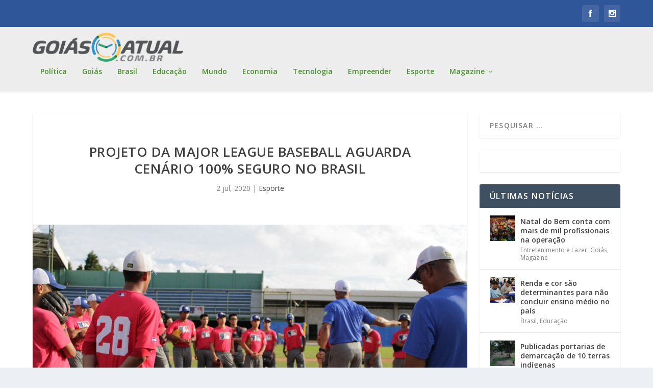

--- FILE ---
content_type: text/html; charset=UTF-8
request_url: https://goiasatual.com.br/02/07/2020/projeto-da-major-league-baseball-aguarda-cenario-100-seguro-no-brasil/
body_size: 117045
content:
<!DOCTYPE html>
<!--[if IE 6]>
<html id="ie6" lang="pt-BR">
<![endif]-->
<!--[if IE 7]>
<html id="ie7" lang="pt-BR">
<![endif]-->
<!--[if IE 8]>
<html id="ie8" lang="pt-BR">
<![endif]-->
<!--[if !(IE 6) | !(IE 7) | !(IE 8)  ]><!-->
<html lang="pt-BR">
<!--<![endif]-->
<head>
	<meta charset="UTF-8" />
			
	<meta http-equiv="X-UA-Compatible" content="IE=edge">
	<link rel="pingback" href="https://goiasatual.com.br/xmlrpc.php" />

		<!--[if lt IE 9]>
	<script src="https://goiasatual.com.br/wp-content/themes/Extra/scripts/ext/html5.js" type="text/javascript"></script>
	<![endif]-->

	<script type="text/javascript">
		document.documentElement.className = 'js';
	</script>

	
<!--/ Open Graphite /-->
<meta property="og:locale" content="pt_BR" />
<meta property="og:type" content="" />
<meta property="og:url" content="https://goiasatual.com.br/02/07/2020/projeto-da-major-league-baseball-aguarda-cenario-100-seguro-no-brasil/" />
<meta property="og:title" content="Projeto da Major League Baseball aguarda cenário 100% seguro no Brasil" />
<meta property="og:description" content="O projeto de beisebol em Ibiúna, interior paulista, que levou 16 jovens a serem contratados, nos últimos três anos, por franquias da Major League Baseball (MLB) - liga norte-americana, a mais importante no mundo - está paralisado desde 13 de março por conta da pandemia do novo coronavírus (covid-19). Apesar do interesse de que as atividades sejam reiniciadas entre agosto e setembro, o consultor internacional da MLB no Brasil, Caio Parente, afirma que ainda não há um cenário &quot;100% seguro&quot; para o retorno, que segue sem previsão." />
<meta property="og:site_name" content="Goiás Atual" />
<meta property="og:image" content="https://goiasatual.com.br/wp-content/uploads/2020/07/baseball_brasil_ibiuna.jpg" />
<meta property="og:image:width" content="1170" />
<meta property="og:image:height" content="700" />
<meta property="fb:app_id" content="575747219964303" />

<meta itemprop="description" content="O projeto de beisebol em Ibiúna, interior paulista, que levou 16 jovens a serem contratados, nos últimos três anos, por franquias da Major League Baseball (MLB) - liga norte-americana, a mais importante no mundo - está paralisado desde 13 de março por conta da pandemia do novo coronavírus (covid-19). Apesar do interesse de que as atividades sejam reiniciadas entre agosto e setembro, o consultor internacional da MLB no Brasil, Caio Parente, afirma que ainda não há um cenário &quot;100% seguro&quot; para o retorno, que segue sem previsão." />
<meta itemprop="image" content="https://goiasatual.com.br/wp-content/uploads/2020/07/baseball_brasil_ibiuna.jpg" />

<meta name="twitter:card" content="summary_large_image" />
<meta name="twitter:url" content="https://goiasatual.com.br/02/07/2020/projeto-da-major-league-baseball-aguarda-cenario-100-seguro-no-brasil/" />
<meta name="twitter:title" content="Projeto da Major League Baseball aguarda cenário 100% seguro no Brasil" />
<meta name="twitter:description" content="O projeto de beisebol em Ibiúna, interior paulista, que levou 16 jovens a serem contratados, nos últimos três anos, por franquias da Major League Baseball (MLB) - liga norte-americana, a mais importante no mundo - está paralisado desde 13 de março por conta da pandemia do novo coronavírus (covid-19). Apesar do interesse de que as atividades sejam reiniciadas entre agosto e setembro, o consultor internacional da MLB no Brasil, Caio Parente, afirma que ainda não há um cenário &quot;100% seguro&quot; para o retorno, que segue sem previsão." />
<meta name="twitter:image" content="https://goiasatual.com.br/wp-content/uploads/2020/07/baseball_brasil_ibiuna.jpg" />
<meta name="twitter:site" content="Goiás Atual" />
<!--/ Open Graphite End /-->

<title>Projeto da Major League Baseball aguarda cenário 100% seguro no Brasil | Goiás Atual</title>
<link rel="preconnect" href="https://fonts.gstatic.com" crossorigin /><meta name='robots' content='max-image-preview:large' />
<script type="text/javascript">
			let jqueryParams=[],jQuery=function(r){return jqueryParams=[...jqueryParams,r],jQuery},$=function(r){return jqueryParams=[...jqueryParams,r],$};window.jQuery=jQuery,window.$=jQuery;let customHeadScripts=!1;jQuery.fn=jQuery.prototype={},$.fn=jQuery.prototype={},jQuery.noConflict=function(r){if(window.jQuery)return jQuery=window.jQuery,$=window.jQuery,customHeadScripts=!0,jQuery.noConflict},jQuery.ready=function(r){jqueryParams=[...jqueryParams,r]},$.ready=function(r){jqueryParams=[...jqueryParams,r]},jQuery.load=function(r){jqueryParams=[...jqueryParams,r]},$.load=function(r){jqueryParams=[...jqueryParams,r]},jQuery.fn.ready=function(r){jqueryParams=[...jqueryParams,r]},$.fn.ready=function(r){jqueryParams=[...jqueryParams,r]};</script><link rel='dns-prefetch' href='//fonts.googleapis.com' />
<link rel="alternate" type="application/rss+xml" title="Feed para Goiás Atual &raquo;" href="https://goiasatual.com.br/feed/" />
<link rel="alternate" type="application/rss+xml" title="Feed de comentários para Goiás Atual &raquo;" href="https://goiasatual.com.br/comments/feed/" />
<link rel="alternate" type="application/rss+xml" title="Feed de comentários para Goiás Atual &raquo; Projeto da Major League Baseball aguarda cenário 100% seguro no Brasil" href="https://goiasatual.com.br/02/07/2020/projeto-da-major-league-baseball-aguarda-cenario-100-seguro-no-brasil/feed/" />
<meta content="Extra v.4.17.0" name="generator"/><link rel='stylesheet' id='wp-block-library-css'  href='https://goiasatual.com.br/wp-includes/css/dist/block-library/style.min.css?ver=5.9.12' type='text/css' media='all' />
<style id='global-styles-inline-css' type='text/css'>
body{--wp--preset--color--black: #000000;--wp--preset--color--cyan-bluish-gray: #abb8c3;--wp--preset--color--white: #ffffff;--wp--preset--color--pale-pink: #f78da7;--wp--preset--color--vivid-red: #cf2e2e;--wp--preset--color--luminous-vivid-orange: #ff6900;--wp--preset--color--luminous-vivid-amber: #fcb900;--wp--preset--color--light-green-cyan: #7bdcb5;--wp--preset--color--vivid-green-cyan: #00d084;--wp--preset--color--pale-cyan-blue: #8ed1fc;--wp--preset--color--vivid-cyan-blue: #0693e3;--wp--preset--color--vivid-purple: #9b51e0;--wp--preset--gradient--vivid-cyan-blue-to-vivid-purple: linear-gradient(135deg,rgba(6,147,227,1) 0%,rgb(155,81,224) 100%);--wp--preset--gradient--light-green-cyan-to-vivid-green-cyan: linear-gradient(135deg,rgb(122,220,180) 0%,rgb(0,208,130) 100%);--wp--preset--gradient--luminous-vivid-amber-to-luminous-vivid-orange: linear-gradient(135deg,rgba(252,185,0,1) 0%,rgba(255,105,0,1) 100%);--wp--preset--gradient--luminous-vivid-orange-to-vivid-red: linear-gradient(135deg,rgba(255,105,0,1) 0%,rgb(207,46,46) 100%);--wp--preset--gradient--very-light-gray-to-cyan-bluish-gray: linear-gradient(135deg,rgb(238,238,238) 0%,rgb(169,184,195) 100%);--wp--preset--gradient--cool-to-warm-spectrum: linear-gradient(135deg,rgb(74,234,220) 0%,rgb(151,120,209) 20%,rgb(207,42,186) 40%,rgb(238,44,130) 60%,rgb(251,105,98) 80%,rgb(254,248,76) 100%);--wp--preset--gradient--blush-light-purple: linear-gradient(135deg,rgb(255,206,236) 0%,rgb(152,150,240) 100%);--wp--preset--gradient--blush-bordeaux: linear-gradient(135deg,rgb(254,205,165) 0%,rgb(254,45,45) 50%,rgb(107,0,62) 100%);--wp--preset--gradient--luminous-dusk: linear-gradient(135deg,rgb(255,203,112) 0%,rgb(199,81,192) 50%,rgb(65,88,208) 100%);--wp--preset--gradient--pale-ocean: linear-gradient(135deg,rgb(255,245,203) 0%,rgb(182,227,212) 50%,rgb(51,167,181) 100%);--wp--preset--gradient--electric-grass: linear-gradient(135deg,rgb(202,248,128) 0%,rgb(113,206,126) 100%);--wp--preset--gradient--midnight: linear-gradient(135deg,rgb(2,3,129) 0%,rgb(40,116,252) 100%);--wp--preset--duotone--dark-grayscale: url('#wp-duotone-dark-grayscale');--wp--preset--duotone--grayscale: url('#wp-duotone-grayscale');--wp--preset--duotone--purple-yellow: url('#wp-duotone-purple-yellow');--wp--preset--duotone--blue-red: url('#wp-duotone-blue-red');--wp--preset--duotone--midnight: url('#wp-duotone-midnight');--wp--preset--duotone--magenta-yellow: url('#wp-duotone-magenta-yellow');--wp--preset--duotone--purple-green: url('#wp-duotone-purple-green');--wp--preset--duotone--blue-orange: url('#wp-duotone-blue-orange');--wp--preset--font-size--small: 13px;--wp--preset--font-size--medium: 20px;--wp--preset--font-size--large: 36px;--wp--preset--font-size--x-large: 42px;}.has-black-color{color: var(--wp--preset--color--black) !important;}.has-cyan-bluish-gray-color{color: var(--wp--preset--color--cyan-bluish-gray) !important;}.has-white-color{color: var(--wp--preset--color--white) !important;}.has-pale-pink-color{color: var(--wp--preset--color--pale-pink) !important;}.has-vivid-red-color{color: var(--wp--preset--color--vivid-red) !important;}.has-luminous-vivid-orange-color{color: var(--wp--preset--color--luminous-vivid-orange) !important;}.has-luminous-vivid-amber-color{color: var(--wp--preset--color--luminous-vivid-amber) !important;}.has-light-green-cyan-color{color: var(--wp--preset--color--light-green-cyan) !important;}.has-vivid-green-cyan-color{color: var(--wp--preset--color--vivid-green-cyan) !important;}.has-pale-cyan-blue-color{color: var(--wp--preset--color--pale-cyan-blue) !important;}.has-vivid-cyan-blue-color{color: var(--wp--preset--color--vivid-cyan-blue) !important;}.has-vivid-purple-color{color: var(--wp--preset--color--vivid-purple) !important;}.has-black-background-color{background-color: var(--wp--preset--color--black) !important;}.has-cyan-bluish-gray-background-color{background-color: var(--wp--preset--color--cyan-bluish-gray) !important;}.has-white-background-color{background-color: var(--wp--preset--color--white) !important;}.has-pale-pink-background-color{background-color: var(--wp--preset--color--pale-pink) !important;}.has-vivid-red-background-color{background-color: var(--wp--preset--color--vivid-red) !important;}.has-luminous-vivid-orange-background-color{background-color: var(--wp--preset--color--luminous-vivid-orange) !important;}.has-luminous-vivid-amber-background-color{background-color: var(--wp--preset--color--luminous-vivid-amber) !important;}.has-light-green-cyan-background-color{background-color: var(--wp--preset--color--light-green-cyan) !important;}.has-vivid-green-cyan-background-color{background-color: var(--wp--preset--color--vivid-green-cyan) !important;}.has-pale-cyan-blue-background-color{background-color: var(--wp--preset--color--pale-cyan-blue) !important;}.has-vivid-cyan-blue-background-color{background-color: var(--wp--preset--color--vivid-cyan-blue) !important;}.has-vivid-purple-background-color{background-color: var(--wp--preset--color--vivid-purple) !important;}.has-black-border-color{border-color: var(--wp--preset--color--black) !important;}.has-cyan-bluish-gray-border-color{border-color: var(--wp--preset--color--cyan-bluish-gray) !important;}.has-white-border-color{border-color: var(--wp--preset--color--white) !important;}.has-pale-pink-border-color{border-color: var(--wp--preset--color--pale-pink) !important;}.has-vivid-red-border-color{border-color: var(--wp--preset--color--vivid-red) !important;}.has-luminous-vivid-orange-border-color{border-color: var(--wp--preset--color--luminous-vivid-orange) !important;}.has-luminous-vivid-amber-border-color{border-color: var(--wp--preset--color--luminous-vivid-amber) !important;}.has-light-green-cyan-border-color{border-color: var(--wp--preset--color--light-green-cyan) !important;}.has-vivid-green-cyan-border-color{border-color: var(--wp--preset--color--vivid-green-cyan) !important;}.has-pale-cyan-blue-border-color{border-color: var(--wp--preset--color--pale-cyan-blue) !important;}.has-vivid-cyan-blue-border-color{border-color: var(--wp--preset--color--vivid-cyan-blue) !important;}.has-vivid-purple-border-color{border-color: var(--wp--preset--color--vivid-purple) !important;}.has-vivid-cyan-blue-to-vivid-purple-gradient-background{background: var(--wp--preset--gradient--vivid-cyan-blue-to-vivid-purple) !important;}.has-light-green-cyan-to-vivid-green-cyan-gradient-background{background: var(--wp--preset--gradient--light-green-cyan-to-vivid-green-cyan) !important;}.has-luminous-vivid-amber-to-luminous-vivid-orange-gradient-background{background: var(--wp--preset--gradient--luminous-vivid-amber-to-luminous-vivid-orange) !important;}.has-luminous-vivid-orange-to-vivid-red-gradient-background{background: var(--wp--preset--gradient--luminous-vivid-orange-to-vivid-red) !important;}.has-very-light-gray-to-cyan-bluish-gray-gradient-background{background: var(--wp--preset--gradient--very-light-gray-to-cyan-bluish-gray) !important;}.has-cool-to-warm-spectrum-gradient-background{background: var(--wp--preset--gradient--cool-to-warm-spectrum) !important;}.has-blush-light-purple-gradient-background{background: var(--wp--preset--gradient--blush-light-purple) !important;}.has-blush-bordeaux-gradient-background{background: var(--wp--preset--gradient--blush-bordeaux) !important;}.has-luminous-dusk-gradient-background{background: var(--wp--preset--gradient--luminous-dusk) !important;}.has-pale-ocean-gradient-background{background: var(--wp--preset--gradient--pale-ocean) !important;}.has-electric-grass-gradient-background{background: var(--wp--preset--gradient--electric-grass) !important;}.has-midnight-gradient-background{background: var(--wp--preset--gradient--midnight) !important;}.has-small-font-size{font-size: var(--wp--preset--font-size--small) !important;}.has-medium-font-size{font-size: var(--wp--preset--font-size--medium) !important;}.has-large-font-size{font-size: var(--wp--preset--font-size--large) !important;}.has-x-large-font-size{font-size: var(--wp--preset--font-size--x-large) !important;}
</style>
<link rel='stylesheet' id='wppopups-base-css'  href='https://goiasatual.com.br/wp-content/plugins/wp-popups-lite/src/assets/css/wppopups-base.css?ver=2.1.4.5' type='text/css' media='all' />
<link rel='stylesheet' id='extra-fonts-css'  href='https://fonts.googleapis.com/css?family=Open+Sans:300italic,400italic,600italic,700italic,800italic,400,300,600,700,800&#038;subset=latin,latin-ext' type='text/css' media='all' />
<link rel='stylesheet' id='extra-style-css'  href='https://goiasatual.com.br/wp-content/themes/Extra/style.min.css?ver=4.17.0' type='text/css' media='all' />
<style id='extra-dynamic-critical-inline-css' type='text/css'>
@font-face{font-family:ETmodules;font-display:block;src:url(//goiasatual.com.br/wp-content/themes/Extra/core/admin/fonts/modules/base/modules.eot);src:url(//goiasatual.com.br/wp-content/themes/Extra/core/admin/fonts/modules/base/modules.eot?#iefix) format("embedded-opentype"),url(//goiasatual.com.br/wp-content/themes/Extra/core/admin/fonts/modules/base/modules.ttf) format("truetype"),url(//goiasatual.com.br/wp-content/themes/Extra/core/admin/fonts/modules/base/modules.woff) format("woff"),url(//goiasatual.com.br/wp-content/themes/Extra/core/admin/fonts/modules/base/modules.svg#ETmodules) format("svg");font-weight:400;font-style:normal}
.et_audio_content,.et_link_content,.et_quote_content{background-color:#2ea3f2}.et_pb_post .et-pb-controllers a{margin-bottom:10px}.format-gallery .et-pb-controllers{bottom:0}.et_pb_blog_grid .et_audio_content{margin-bottom:19px}.et_pb_row .et_pb_blog_grid .et_pb_post .et_pb_slide{min-height:180px}.et_audio_content .wp-block-audio{margin:0;padding:0}.et_audio_content h2{line-height:44px}.et_pb_column_1_2 .et_audio_content h2,.et_pb_column_1_3 .et_audio_content h2,.et_pb_column_1_4 .et_audio_content h2,.et_pb_column_1_5 .et_audio_content h2,.et_pb_column_1_6 .et_audio_content h2,.et_pb_column_2_5 .et_audio_content h2,.et_pb_column_3_5 .et_audio_content h2,.et_pb_column_3_8 .et_audio_content h2{margin-bottom:9px;margin-top:0}.et_pb_column_1_2 .et_audio_content,.et_pb_column_3_5 .et_audio_content{padding:35px 40px}.et_pb_column_1_2 .et_audio_content h2,.et_pb_column_3_5 .et_audio_content h2{line-height:32px}.et_pb_column_1_3 .et_audio_content,.et_pb_column_1_4 .et_audio_content,.et_pb_column_1_5 .et_audio_content,.et_pb_column_1_6 .et_audio_content,.et_pb_column_2_5 .et_audio_content,.et_pb_column_3_8 .et_audio_content{padding:35px 20px}.et_pb_column_1_3 .et_audio_content h2,.et_pb_column_1_4 .et_audio_content h2,.et_pb_column_1_5 .et_audio_content h2,.et_pb_column_1_6 .et_audio_content h2,.et_pb_column_2_5 .et_audio_content h2,.et_pb_column_3_8 .et_audio_content h2{font-size:18px;line-height:26px}article.et_pb_has_overlay .et_pb_blog_image_container{position:relative}.et_pb_post>.et_main_video_container{position:relative;margin-bottom:30px}.et_pb_post .et_pb_video_overlay .et_pb_video_play{color:#fff}.et_pb_post .et_pb_video_overlay_hover:hover{background:rgba(0,0,0,.6)}.et_audio_content,.et_link_content,.et_quote_content{text-align:center;word-wrap:break-word;position:relative;padding:50px 60px}.et_audio_content h2,.et_link_content a.et_link_main_url,.et_link_content h2,.et_quote_content blockquote cite,.et_quote_content blockquote p{color:#fff!important}.et_quote_main_link{position:absolute;text-indent:-9999px;width:100%;height:100%;display:block;top:0;left:0}.et_quote_content blockquote{padding:0;margin:0;border:none}.et_audio_content h2,.et_link_content h2,.et_quote_content blockquote p{margin-top:0}.et_audio_content h2{margin-bottom:20px}.et_audio_content h2,.et_link_content h2,.et_quote_content blockquote p{line-height:44px}.et_link_content a.et_link_main_url,.et_quote_content blockquote cite{font-size:18px;font-weight:200}.et_quote_content blockquote cite{font-style:normal}.et_pb_column_2_3 .et_quote_content{padding:50px 42px 45px}.et_pb_column_2_3 .et_audio_content,.et_pb_column_2_3 .et_link_content{padding:40px 40px 45px}.et_pb_column_1_2 .et_audio_content,.et_pb_column_1_2 .et_link_content,.et_pb_column_1_2 .et_quote_content,.et_pb_column_3_5 .et_audio_content,.et_pb_column_3_5 .et_link_content,.et_pb_column_3_5 .et_quote_content{padding:35px 40px}.et_pb_column_1_2 .et_quote_content blockquote p,.et_pb_column_3_5 .et_quote_content blockquote p{font-size:26px;line-height:32px}.et_pb_column_1_2 .et_audio_content h2,.et_pb_column_1_2 .et_link_content h2,.et_pb_column_3_5 .et_audio_content h2,.et_pb_column_3_5 .et_link_content h2{line-height:32px}.et_pb_column_1_2 .et_link_content a.et_link_main_url,.et_pb_column_1_2 .et_quote_content blockquote cite,.et_pb_column_3_5 .et_link_content a.et_link_main_url,.et_pb_column_3_5 .et_quote_content blockquote cite{font-size:14px}.et_pb_column_1_3 .et_quote_content,.et_pb_column_1_4 .et_quote_content,.et_pb_column_1_5 .et_quote_content,.et_pb_column_1_6 .et_quote_content,.et_pb_column_2_5 .et_quote_content,.et_pb_column_3_8 .et_quote_content{padding:35px 30px 32px}.et_pb_column_1_3 .et_audio_content,.et_pb_column_1_3 .et_link_content,.et_pb_column_1_4 .et_audio_content,.et_pb_column_1_4 .et_link_content,.et_pb_column_1_5 .et_audio_content,.et_pb_column_1_5 .et_link_content,.et_pb_column_1_6 .et_audio_content,.et_pb_column_1_6 .et_link_content,.et_pb_column_2_5 .et_audio_content,.et_pb_column_2_5 .et_link_content,.et_pb_column_3_8 .et_audio_content,.et_pb_column_3_8 .et_link_content{padding:35px 20px}.et_pb_column_1_3 .et_audio_content h2,.et_pb_column_1_3 .et_link_content h2,.et_pb_column_1_3 .et_quote_content blockquote p,.et_pb_column_1_4 .et_audio_content h2,.et_pb_column_1_4 .et_link_content h2,.et_pb_column_1_4 .et_quote_content blockquote p,.et_pb_column_1_5 .et_audio_content h2,.et_pb_column_1_5 .et_link_content h2,.et_pb_column_1_5 .et_quote_content blockquote p,.et_pb_column_1_6 .et_audio_content h2,.et_pb_column_1_6 .et_link_content h2,.et_pb_column_1_6 .et_quote_content blockquote p,.et_pb_column_2_5 .et_audio_content h2,.et_pb_column_2_5 .et_link_content h2,.et_pb_column_2_5 .et_quote_content blockquote p,.et_pb_column_3_8 .et_audio_content h2,.et_pb_column_3_8 .et_link_content h2,.et_pb_column_3_8 .et_quote_content blockquote p{font-size:18px;line-height:26px}.et_pb_column_1_3 .et_link_content a.et_link_main_url,.et_pb_column_1_3 .et_quote_content blockquote cite,.et_pb_column_1_4 .et_link_content a.et_link_main_url,.et_pb_column_1_4 .et_quote_content blockquote cite,.et_pb_column_1_5 .et_link_content a.et_link_main_url,.et_pb_column_1_5 .et_quote_content blockquote cite,.et_pb_column_1_6 .et_link_content a.et_link_main_url,.et_pb_column_1_6 .et_quote_content blockquote cite,.et_pb_column_2_5 .et_link_content a.et_link_main_url,.et_pb_column_2_5 .et_quote_content blockquote cite,.et_pb_column_3_8 .et_link_content a.et_link_main_url,.et_pb_column_3_8 .et_quote_content blockquote cite{font-size:14px}.et_pb_post .et_pb_gallery_post_type .et_pb_slide{min-height:500px;background-size:cover!important;background-position:top}.format-gallery .et_pb_slider.gallery-not-found .et_pb_slide{box-shadow:inset 0 0 10px rgba(0,0,0,.1)}.format-gallery .et_pb_slider:hover .et-pb-arrow-prev{left:0}.format-gallery .et_pb_slider:hover .et-pb-arrow-next{right:0}.et_pb_post>.et_pb_slider{margin-bottom:30px}.et_pb_column_3_4 .et_pb_post .et_pb_slide{min-height:442px}.et_pb_column_2_3 .et_pb_post .et_pb_slide{min-height:390px}.et_pb_column_1_2 .et_pb_post .et_pb_slide,.et_pb_column_3_5 .et_pb_post .et_pb_slide{min-height:284px}.et_pb_column_1_3 .et_pb_post .et_pb_slide,.et_pb_column_2_5 .et_pb_post .et_pb_slide,.et_pb_column_3_8 .et_pb_post .et_pb_slide{min-height:180px}.et_pb_column_1_4 .et_pb_post .et_pb_slide,.et_pb_column_1_5 .et_pb_post .et_pb_slide,.et_pb_column_1_6 .et_pb_post .et_pb_slide{min-height:125px}.et_pb_portfolio.et_pb_section_parallax .pagination,.et_pb_portfolio.et_pb_section_video .pagination,.et_pb_portfolio_grid.et_pb_section_parallax .pagination,.et_pb_portfolio_grid.et_pb_section_video .pagination{position:relative}.et_pb_bg_layout_light .et_pb_post .post-meta,.et_pb_bg_layout_light .et_pb_post .post-meta a,.et_pb_bg_layout_light .et_pb_post p{color:#666}.et_pb_bg_layout_dark .et_pb_post .post-meta,.et_pb_bg_layout_dark .et_pb_post .post-meta a,.et_pb_bg_layout_dark .et_pb_post p{color:inherit}.et_pb_text_color_dark .et_audio_content h2,.et_pb_text_color_dark .et_link_content a.et_link_main_url,.et_pb_text_color_dark .et_link_content h2,.et_pb_text_color_dark .et_quote_content blockquote cite,.et_pb_text_color_dark .et_quote_content blockquote p{color:#666!important}.et_pb_text_color_dark.et_audio_content h2,.et_pb_text_color_dark.et_link_content a.et_link_main_url,.et_pb_text_color_dark.et_link_content h2,.et_pb_text_color_dark.et_quote_content blockquote cite,.et_pb_text_color_dark.et_quote_content blockquote p{color:#bbb!important}.et_pb_text_color_dark.et_audio_content,.et_pb_text_color_dark.et_link_content,.et_pb_text_color_dark.et_quote_content{background-color:#e8e8e8}@media (min-width:981px) and (max-width:1100px){.et_quote_content{padding:50px 70px 45px}.et_pb_column_2_3 .et_quote_content{padding:50px 50px 45px}.et_pb_column_1_2 .et_quote_content,.et_pb_column_3_5 .et_quote_content{padding:35px 47px 30px}.et_pb_column_1_3 .et_quote_content,.et_pb_column_1_4 .et_quote_content,.et_pb_column_1_5 .et_quote_content,.et_pb_column_1_6 .et_quote_content,.et_pb_column_2_5 .et_quote_content,.et_pb_column_3_8 .et_quote_content{padding:35px 25px 32px}.et_pb_column_4_4 .et_pb_post .et_pb_slide{min-height:534px}.et_pb_column_3_4 .et_pb_post .et_pb_slide{min-height:392px}.et_pb_column_2_3 .et_pb_post .et_pb_slide{min-height:345px}.et_pb_column_1_2 .et_pb_post .et_pb_slide,.et_pb_column_3_5 .et_pb_post .et_pb_slide{min-height:250px}.et_pb_column_1_3 .et_pb_post .et_pb_slide,.et_pb_column_2_5 .et_pb_post .et_pb_slide,.et_pb_column_3_8 .et_pb_post .et_pb_slide{min-height:155px}.et_pb_column_1_4 .et_pb_post .et_pb_slide,.et_pb_column_1_5 .et_pb_post .et_pb_slide,.et_pb_column_1_6 .et_pb_post .et_pb_slide{min-height:108px}}@media (max-width:980px){.et_pb_bg_layout_dark_tablet .et_audio_content h2{color:#fff!important}.et_pb_text_color_dark_tablet.et_audio_content h2{color:#bbb!important}.et_pb_text_color_dark_tablet.et_audio_content{background-color:#e8e8e8}.et_pb_bg_layout_dark_tablet .et_audio_content h2,.et_pb_bg_layout_dark_tablet .et_link_content a.et_link_main_url,.et_pb_bg_layout_dark_tablet .et_link_content h2,.et_pb_bg_layout_dark_tablet .et_quote_content blockquote cite,.et_pb_bg_layout_dark_tablet .et_quote_content blockquote p{color:#fff!important}.et_pb_text_color_dark_tablet .et_audio_content h2,.et_pb_text_color_dark_tablet .et_link_content a.et_link_main_url,.et_pb_text_color_dark_tablet .et_link_content h2,.et_pb_text_color_dark_tablet .et_quote_content blockquote cite,.et_pb_text_color_dark_tablet .et_quote_content blockquote p{color:#666!important}.et_pb_text_color_dark_tablet.et_audio_content h2,.et_pb_text_color_dark_tablet.et_link_content a.et_link_main_url,.et_pb_text_color_dark_tablet.et_link_content h2,.et_pb_text_color_dark_tablet.et_quote_content blockquote cite,.et_pb_text_color_dark_tablet.et_quote_content blockquote p{color:#bbb!important}.et_pb_text_color_dark_tablet.et_audio_content,.et_pb_text_color_dark_tablet.et_link_content,.et_pb_text_color_dark_tablet.et_quote_content{background-color:#e8e8e8}}@media (min-width:768px) and (max-width:980px){.et_audio_content h2{font-size:26px!important;line-height:44px!important;margin-bottom:24px!important}.et_pb_post>.et_pb_gallery_post_type>.et_pb_slides>.et_pb_slide{min-height:384px!important}.et_quote_content{padding:50px 43px 45px!important}.et_quote_content blockquote p{font-size:26px!important;line-height:44px!important}.et_quote_content blockquote cite{font-size:18px!important}.et_link_content{padding:40px 40px 45px}.et_link_content h2{font-size:26px!important;line-height:44px!important}.et_link_content a.et_link_main_url{font-size:18px!important}}@media (max-width:767px){.et_audio_content h2,.et_link_content h2,.et_quote_content,.et_quote_content blockquote p{font-size:20px!important;line-height:26px!important}.et_audio_content,.et_link_content{padding:35px 20px!important}.et_audio_content h2{margin-bottom:9px!important}.et_pb_bg_layout_dark_phone .et_audio_content h2{color:#fff!important}.et_pb_text_color_dark_phone.et_audio_content{background-color:#e8e8e8}.et_link_content a.et_link_main_url,.et_quote_content blockquote cite{font-size:14px!important}.format-gallery .et-pb-controllers{height:auto}.et_pb_post>.et_pb_gallery_post_type>.et_pb_slides>.et_pb_slide{min-height:222px!important}.et_pb_bg_layout_dark_phone .et_audio_content h2,.et_pb_bg_layout_dark_phone .et_link_content a.et_link_main_url,.et_pb_bg_layout_dark_phone .et_link_content h2,.et_pb_bg_layout_dark_phone .et_quote_content blockquote cite,.et_pb_bg_layout_dark_phone .et_quote_content blockquote p{color:#fff!important}.et_pb_text_color_dark_phone .et_audio_content h2,.et_pb_text_color_dark_phone .et_link_content a.et_link_main_url,.et_pb_text_color_dark_phone .et_link_content h2,.et_pb_text_color_dark_phone .et_quote_content blockquote cite,.et_pb_text_color_dark_phone .et_quote_content blockquote p{color:#666!important}.et_pb_text_color_dark_phone.et_audio_content h2,.et_pb_text_color_dark_phone.et_link_content a.et_link_main_url,.et_pb_text_color_dark_phone.et_link_content h2,.et_pb_text_color_dark_phone.et_quote_content blockquote cite,.et_pb_text_color_dark_phone.et_quote_content blockquote p{color:#bbb!important}.et_pb_text_color_dark_phone.et_audio_content,.et_pb_text_color_dark_phone.et_link_content,.et_pb_text_color_dark_phone.et_quote_content{background-color:#e8e8e8}}@media (max-width:479px){.et_pb_column_1_2 .et_pb_carousel_item .et_pb_video_play,.et_pb_column_1_3 .et_pb_carousel_item .et_pb_video_play,.et_pb_column_2_3 .et_pb_carousel_item .et_pb_video_play,.et_pb_column_2_5 .et_pb_carousel_item .et_pb_video_play,.et_pb_column_3_5 .et_pb_carousel_item .et_pb_video_play,.et_pb_column_3_8 .et_pb_carousel_item .et_pb_video_play{font-size:1.5rem;line-height:1.5rem;margin-left:-.75rem;margin-top:-.75rem}.et_audio_content,.et_quote_content{padding:35px 20px!important}.et_pb_post>.et_pb_gallery_post_type>.et_pb_slides>.et_pb_slide{min-height:156px!important}}.et_full_width_page .et_gallery_item{float:left;width:20.875%;margin:0 5.5% 5.5% 0}.et_full_width_page .et_gallery_item:nth-child(3n){margin-right:5.5%}.et_full_width_page .et_gallery_item:nth-child(3n+1){clear:none}.et_full_width_page .et_gallery_item:nth-child(4n){margin-right:0}.et_full_width_page .et_gallery_item:nth-child(4n+1){clear:both}
.et_pb_slider{position:relative;overflow:hidden}.et_pb_slide{padding:0 6%;background-size:cover;background-position:50%;background-repeat:no-repeat}.et_pb_slider .et_pb_slide{display:none;float:left;margin-right:-100%;position:relative;width:100%;text-align:center;list-style:none!important;background-position:50%;background-size:100%;background-size:cover}.et_pb_slider .et_pb_slide:first-child{display:list-item}.et-pb-controllers{position:absolute;bottom:20px;left:0;width:100%;text-align:center;z-index:10}.et-pb-controllers a{display:inline-block;background-color:hsla(0,0%,100%,.5);text-indent:-9999px;border-radius:7px;width:7px;height:7px;margin-right:10px;padding:0;opacity:.5}.et-pb-controllers .et-pb-active-control{opacity:1}.et-pb-controllers a:last-child{margin-right:0}.et-pb-controllers .et-pb-active-control{background-color:#fff}.et_pb_slides .et_pb_temp_slide{display:block}.et_pb_slides:after{content:"";display:block;clear:both;visibility:hidden;line-height:0;height:0;width:0}@media (max-width:980px){.et_pb_bg_layout_light_tablet .et-pb-controllers .et-pb-active-control{background-color:#333}.et_pb_bg_layout_light_tablet .et-pb-controllers a{background-color:rgba(0,0,0,.3)}.et_pb_bg_layout_light_tablet .et_pb_slide_content{color:#333}.et_pb_bg_layout_dark_tablet .et_pb_slide_description{text-shadow:0 1px 3px rgba(0,0,0,.3)}.et_pb_bg_layout_dark_tablet .et_pb_slide_content{color:#fff}.et_pb_bg_layout_dark_tablet .et-pb-controllers .et-pb-active-control{background-color:#fff}.et_pb_bg_layout_dark_tablet .et-pb-controllers a{background-color:hsla(0,0%,100%,.5)}}@media (max-width:767px){.et-pb-controllers{position:absolute;bottom:5%;left:0;width:100%;text-align:center;z-index:10;height:14px}.et_transparent_nav .et_pb_section:first-child .et-pb-controllers{bottom:18px}.et_pb_bg_layout_light_phone.et_pb_slider_with_overlay .et_pb_slide_overlay_container,.et_pb_bg_layout_light_phone.et_pb_slider_with_text_overlay .et_pb_text_overlay_wrapper{background-color:hsla(0,0%,100%,.9)}.et_pb_bg_layout_light_phone .et-pb-controllers .et-pb-active-control{background-color:#333}.et_pb_bg_layout_dark_phone.et_pb_slider_with_overlay .et_pb_slide_overlay_container,.et_pb_bg_layout_dark_phone.et_pb_slider_with_text_overlay .et_pb_text_overlay_wrapper,.et_pb_bg_layout_light_phone .et-pb-controllers a{background-color:rgba(0,0,0,.3)}.et_pb_bg_layout_dark_phone .et-pb-controllers .et-pb-active-control{background-color:#fff}.et_pb_bg_layout_dark_phone .et-pb-controllers a{background-color:hsla(0,0%,100%,.5)}}.et_mobile_device .et_pb_slider_parallax .et_pb_slide,.et_mobile_device .et_pb_slides .et_parallax_bg.et_pb_parallax_css{background-attachment:scroll}
.et-pb-arrow-next,.et-pb-arrow-prev{position:absolute;top:50%;z-index:100;font-size:48px;color:#fff;margin-top:-24px;transition:all .2s ease-in-out;opacity:0}.et_pb_bg_layout_light .et-pb-arrow-next,.et_pb_bg_layout_light .et-pb-arrow-prev{color:#333}.et_pb_slider:hover .et-pb-arrow-prev{left:22px;opacity:1}.et_pb_slider:hover .et-pb-arrow-next{right:22px;opacity:1}.et_pb_bg_layout_light .et-pb-controllers .et-pb-active-control{background-color:#333}.et_pb_bg_layout_light .et-pb-controllers a{background-color:rgba(0,0,0,.3)}.et-pb-arrow-next:hover,.et-pb-arrow-prev:hover{text-decoration:none}.et-pb-arrow-next span,.et-pb-arrow-prev span{display:none}.et-pb-arrow-prev{left:-22px}.et-pb-arrow-next{right:-22px}.et-pb-arrow-prev:before{content:"4"}.et-pb-arrow-next:before{content:"5"}.format-gallery .et-pb-arrow-next,.format-gallery .et-pb-arrow-prev{color:#fff}.et_pb_column_1_3 .et_pb_slider:hover .et-pb-arrow-prev,.et_pb_column_1_4 .et_pb_slider:hover .et-pb-arrow-prev,.et_pb_column_1_5 .et_pb_slider:hover .et-pb-arrow-prev,.et_pb_column_1_6 .et_pb_slider:hover .et-pb-arrow-prev,.et_pb_column_2_5 .et_pb_slider:hover .et-pb-arrow-prev{left:0}.et_pb_column_1_3 .et_pb_slider:hover .et-pb-arrow-next,.et_pb_column_1_4 .et_pb_slider:hover .et-pb-arrow-prev,.et_pb_column_1_5 .et_pb_slider:hover .et-pb-arrow-prev,.et_pb_column_1_6 .et_pb_slider:hover .et-pb-arrow-prev,.et_pb_column_2_5 .et_pb_slider:hover .et-pb-arrow-next{right:0}.et_pb_column_1_4 .et_pb_slider .et_pb_slide,.et_pb_column_1_5 .et_pb_slider .et_pb_slide,.et_pb_column_1_6 .et_pb_slider .et_pb_slide{min-height:170px}.et_pb_column_1_4 .et_pb_slider:hover .et-pb-arrow-next,.et_pb_column_1_5 .et_pb_slider:hover .et-pb-arrow-next,.et_pb_column_1_6 .et_pb_slider:hover .et-pb-arrow-next{right:0}@media (max-width:980px){.et_pb_bg_layout_light_tablet .et-pb-arrow-next,.et_pb_bg_layout_light_tablet .et-pb-arrow-prev{color:#333}.et_pb_bg_layout_dark_tablet .et-pb-arrow-next,.et_pb_bg_layout_dark_tablet .et-pb-arrow-prev{color:#fff}}@media (max-width:767px){.et_pb_slider:hover .et-pb-arrow-prev{left:0;opacity:1}.et_pb_slider:hover .et-pb-arrow-next{right:0;opacity:1}.et_pb_bg_layout_light_phone .et-pb-arrow-next,.et_pb_bg_layout_light_phone .et-pb-arrow-prev{color:#333}.et_pb_bg_layout_dark_phone .et-pb-arrow-next,.et_pb_bg_layout_dark_phone .et-pb-arrow-prev{color:#fff}}.et_mobile_device .et-pb-arrow-prev{left:22px;opacity:1}.et_mobile_device .et-pb-arrow-next{right:22px;opacity:1}@media (max-width:767px){.et_mobile_device .et-pb-arrow-prev{left:0;opacity:1}.et_mobile_device .et-pb-arrow-next{right:0;opacity:1}}
.et_overlay{z-index:-1;position:absolute;top:0;left:0;display:block;width:100%;height:100%;background:hsla(0,0%,100%,.9);opacity:0;pointer-events:none;transition:all .3s;border:1px solid #e5e5e5;box-sizing:border-box;-webkit-backface-visibility:hidden;backface-visibility:hidden;-webkit-font-smoothing:antialiased}.et_overlay:before{color:#2ea3f2;content:"\E050";position:absolute;top:50%;left:50%;transform:translate(-50%,-50%);font-size:32px;transition:all .4s}.et_portfolio_image,.et_shop_image{position:relative;display:block}.et_pb_has_overlay:not(.et_pb_image):hover .et_overlay,.et_portfolio_image:hover .et_overlay,.et_shop_image:hover .et_overlay{z-index:3;opacity:1}#ie7 .et_overlay,#ie8 .et_overlay{display:none}.et_pb_module.et_pb_has_overlay{position:relative}.et_pb_module.et_pb_has_overlay .et_overlay,article.et_pb_has_overlay{border:none}
.et_pb_blog_grid .et_audio_container .mejs-container .mejs-controls .mejs-time span{font-size:14px}.et_audio_container .mejs-container{width:auto!important;min-width:unset!important;height:auto!important}.et_audio_container .mejs-container,.et_audio_container .mejs-container .mejs-controls,.et_audio_container .mejs-embed,.et_audio_container .mejs-embed body{background:none;height:auto}.et_audio_container .mejs-controls .mejs-time-rail .mejs-time-loaded,.et_audio_container .mejs-time.mejs-currenttime-container{display:none!important}.et_audio_container .mejs-time{display:block!important;padding:0;margin-left:10px;margin-right:90px;line-height:inherit}.et_audio_container .mejs-android .mejs-time,.et_audio_container .mejs-ios .mejs-time,.et_audio_container .mejs-ipad .mejs-time,.et_audio_container .mejs-iphone .mejs-time{margin-right:0}.et_audio_container .mejs-controls .mejs-horizontal-volume-slider .mejs-horizontal-volume-total,.et_audio_container .mejs-controls .mejs-time-rail .mejs-time-total{background:hsla(0,0%,100%,.5);border-radius:5px;height:4px;margin:8px 0 0;top:0;right:0;left:auto}.et_audio_container .mejs-controls>div{height:20px!important}.et_audio_container .mejs-controls div.mejs-time-rail{padding-top:0;position:relative;display:block!important;margin-left:42px;margin-right:0}.et_audio_container span.mejs-time-total.mejs-time-slider{display:block!important;position:relative!important;max-width:100%;min-width:unset!important}.et_audio_container .mejs-button.mejs-volume-button{width:auto;height:auto;margin-left:auto;position:absolute;right:59px;bottom:-2px}.et_audio_container .mejs-controls .mejs-horizontal-volume-slider .mejs-horizontal-volume-current,.et_audio_container .mejs-controls .mejs-time-rail .mejs-time-current{background:#fff;height:4px;border-radius:5px}.et_audio_container .mejs-controls .mejs-horizontal-volume-slider .mejs-horizontal-volume-handle,.et_audio_container .mejs-controls .mejs-time-rail .mejs-time-handle{display:block;border:none;width:10px}.et_audio_container .mejs-time-rail .mejs-time-handle-content{border-radius:100%;transform:scale(1)}.et_audio_container .mejs-time-rail .mejs-time-hovered{height:4px}.et_audio_container .mejs-controls .mejs-horizontal-volume-slider .mejs-horizontal-volume-handle{background:#fff;border-radius:5px;height:10px;position:absolute;top:-3px}.et_audio_container .mejs-container .mejs-controls .mejs-time span{font-size:18px}.et_audio_container .mejs-controls a.mejs-horizontal-volume-slider{display:block!important;height:19px;margin-left:5px;position:absolute;right:0;bottom:0}.et_audio_container .mejs-controls div.mejs-horizontal-volume-slider{height:4px}.et_audio_container .mejs-playpause-button button,.et_audio_container .mejs-volume-button button{background:none!important;margin:0!important;width:auto!important;height:auto!important;position:relative!important;z-index:99}.et_audio_container .mejs-playpause-button button:before{content:"E"!important;font-size:32px;left:0;top:-8px}.et_audio_container .mejs-playpause-button button:before,.et_audio_container .mejs-volume-button button:before{color:#fff}.et_audio_container .mejs-playpause-button{margin-top:-7px!important;width:auto!important;height:auto!important;position:absolute}.et_audio_container .mejs-controls .mejs-button button:focus{outline:none}.et_audio_container .mejs-playpause-button.mejs-pause button:before{content:"`"!important}.et_audio_container .mejs-volume-button button:before{content:"\E068";font-size:18px}.et_pb_text_color_dark .et_audio_container .mejs-controls .mejs-horizontal-volume-slider .mejs-horizontal-volume-total,.et_pb_text_color_dark .et_audio_container .mejs-controls .mejs-time-rail .mejs-time-total{background:hsla(0,0%,60%,.5)}.et_pb_text_color_dark .et_audio_container .mejs-controls .mejs-horizontal-volume-slider .mejs-horizontal-volume-current,.et_pb_text_color_dark .et_audio_container .mejs-controls .mejs-time-rail .mejs-time-current{background:#999}.et_pb_text_color_dark .et_audio_container .mejs-playpause-button button:before,.et_pb_text_color_dark .et_audio_container .mejs-volume-button button:before{color:#666}.et_pb_text_color_dark .et_audio_container .mejs-controls .mejs-horizontal-volume-slider .mejs-horizontal-volume-handle,.et_pb_text_color_dark .mejs-controls .mejs-time-rail .mejs-time-handle{background:#666}.et_pb_text_color_dark .mejs-container .mejs-controls .mejs-time span{color:#999}.et_pb_column_1_3 .et_audio_container .mejs-container .mejs-controls .mejs-time span,.et_pb_column_1_4 .et_audio_container .mejs-container .mejs-controls .mejs-time span,.et_pb_column_1_5 .et_audio_container .mejs-container .mejs-controls .mejs-time span,.et_pb_column_1_6 .et_audio_container .mejs-container .mejs-controls .mejs-time span,.et_pb_column_2_5 .et_audio_container .mejs-container .mejs-controls .mejs-time span,.et_pb_column_3_8 .et_audio_container .mejs-container .mejs-controls .mejs-time span{font-size:14px}.et_audio_container .mejs-container .mejs-controls{padding:0;-ms-flex-wrap:wrap;flex-wrap:wrap;min-width:unset!important;position:relative}@media (max-width:980px){.et_pb_column_1_3 .et_audio_container .mejs-container .mejs-controls .mejs-time span,.et_pb_column_1_4 .et_audio_container .mejs-container .mejs-controls .mejs-time span,.et_pb_column_1_5 .et_audio_container .mejs-container .mejs-controls .mejs-time span,.et_pb_column_1_6 .et_audio_container .mejs-container .mejs-controls .mejs-time span,.et_pb_column_2_5 .et_audio_container .mejs-container .mejs-controls .mejs-time span,.et_pb_column_3_8 .et_audio_container .mejs-container .mejs-controls .mejs-time span{font-size:18px}.et_pb_bg_layout_dark_tablet .et_audio_container .mejs-controls .mejs-horizontal-volume-slider .mejs-horizontal-volume-total,.et_pb_bg_layout_dark_tablet .et_audio_container .mejs-controls .mejs-time-rail .mejs-time-total{background:hsla(0,0%,100%,.5)}.et_pb_bg_layout_dark_tablet .et_audio_container .mejs-controls .mejs-horizontal-volume-slider .mejs-horizontal-volume-current,.et_pb_bg_layout_dark_tablet .et_audio_container .mejs-controls .mejs-time-rail .mejs-time-current{background:#fff}.et_pb_bg_layout_dark_tablet .et_audio_container .mejs-playpause-button button:before,.et_pb_bg_layout_dark_tablet .et_audio_container .mejs-volume-button button:before{color:#fff}.et_pb_bg_layout_dark_tablet .et_audio_container .mejs-controls .mejs-horizontal-volume-slider .mejs-horizontal-volume-handle,.et_pb_bg_layout_dark_tablet .mejs-controls .mejs-time-rail .mejs-time-handle{background:#fff}.et_pb_bg_layout_dark_tablet .mejs-container .mejs-controls .mejs-time span{color:#fff}.et_pb_text_color_dark_tablet .et_audio_container .mejs-controls .mejs-horizontal-volume-slider .mejs-horizontal-volume-total,.et_pb_text_color_dark_tablet .et_audio_container .mejs-controls .mejs-time-rail .mejs-time-total{background:hsla(0,0%,60%,.5)}.et_pb_text_color_dark_tablet .et_audio_container .mejs-controls .mejs-horizontal-volume-slider .mejs-horizontal-volume-current,.et_pb_text_color_dark_tablet .et_audio_container .mejs-controls .mejs-time-rail .mejs-time-current{background:#999}.et_pb_text_color_dark_tablet .et_audio_container .mejs-playpause-button button:before,.et_pb_text_color_dark_tablet .et_audio_container .mejs-volume-button button:before{color:#666}.et_pb_text_color_dark_tablet .et_audio_container .mejs-controls .mejs-horizontal-volume-slider .mejs-horizontal-volume-handle,.et_pb_text_color_dark_tablet .mejs-controls .mejs-time-rail .mejs-time-handle{background:#666}.et_pb_text_color_dark_tablet .mejs-container .mejs-controls .mejs-time span{color:#999}}@media (max-width:767px){.et_audio_container .mejs-container .mejs-controls .mejs-time span{font-size:14px!important}.et_pb_bg_layout_dark_phone .et_audio_container .mejs-controls .mejs-horizontal-volume-slider .mejs-horizontal-volume-total,.et_pb_bg_layout_dark_phone .et_audio_container .mejs-controls .mejs-time-rail .mejs-time-total{background:hsla(0,0%,100%,.5)}.et_pb_bg_layout_dark_phone .et_audio_container .mejs-controls .mejs-horizontal-volume-slider .mejs-horizontal-volume-current,.et_pb_bg_layout_dark_phone .et_audio_container .mejs-controls .mejs-time-rail .mejs-time-current{background:#fff}.et_pb_bg_layout_dark_phone .et_audio_container .mejs-playpause-button button:before,.et_pb_bg_layout_dark_phone .et_audio_container .mejs-volume-button button:before{color:#fff}.et_pb_bg_layout_dark_phone .et_audio_container .mejs-controls .mejs-horizontal-volume-slider .mejs-horizontal-volume-handle,.et_pb_bg_layout_dark_phone .mejs-controls .mejs-time-rail .mejs-time-handle{background:#fff}.et_pb_bg_layout_dark_phone .mejs-container .mejs-controls .mejs-time span{color:#fff}.et_pb_text_color_dark_phone .et_audio_container .mejs-controls .mejs-horizontal-volume-slider .mejs-horizontal-volume-total,.et_pb_text_color_dark_phone .et_audio_container .mejs-controls .mejs-time-rail .mejs-time-total{background:hsla(0,0%,60%,.5)}.et_pb_text_color_dark_phone .et_audio_container .mejs-controls .mejs-horizontal-volume-slider .mejs-horizontal-volume-current,.et_pb_text_color_dark_phone .et_audio_container .mejs-controls .mejs-time-rail .mejs-time-current{background:#999}.et_pb_text_color_dark_phone .et_audio_container .mejs-playpause-button button:before,.et_pb_text_color_dark_phone .et_audio_container .mejs-volume-button button:before{color:#666}.et_pb_text_color_dark_phone .et_audio_container .mejs-controls .mejs-horizontal-volume-slider .mejs-horizontal-volume-handle,.et_pb_text_color_dark_phone .mejs-controls .mejs-time-rail .mejs-time-handle{background:#666}.et_pb_text_color_dark_phone .mejs-container .mejs-controls .mejs-time span{color:#999}}
.et_pb_video_box{display:block;position:relative;z-index:1;line-height:0}.et_pb_video_box video{width:100%!important;height:auto!important}.et_pb_video_overlay{position:absolute;z-index:10;top:0;left:0;height:100%;width:100%;background-size:cover;background-repeat:no-repeat;background-position:50%;cursor:pointer}.et_pb_video_play:before{font-family:ETmodules;content:"I"}.et_pb_video_play{display:block;position:absolute;z-index:100;color:#fff;left:50%;top:50%}.et_pb_column_1_2 .et_pb_video_play,.et_pb_column_2_3 .et_pb_video_play,.et_pb_column_3_4 .et_pb_video_play,.et_pb_column_3_5 .et_pb_video_play,.et_pb_column_4_4 .et_pb_video_play{font-size:6rem;line-height:6rem;margin-left:-3rem;margin-top:-3rem}.et_pb_column_1_3 .et_pb_video_play,.et_pb_column_1_4 .et_pb_video_play,.et_pb_column_1_5 .et_pb_video_play,.et_pb_column_1_6 .et_pb_video_play,.et_pb_column_2_5 .et_pb_video_play,.et_pb_column_3_8 .et_pb_video_play{font-size:3rem;line-height:3rem;margin-left:-1.5rem;margin-top:-1.5rem}.et_pb_bg_layout_light .et_pb_video_play{color:#333}.et_pb_video_overlay_hover{background:transparent;width:100%;height:100%;position:absolute;z-index:100;transition:all .5s ease-in-out}.et_pb_video .et_pb_video_overlay_hover:hover{background:rgba(0,0,0,.6)}@media (min-width:768px) and (max-width:980px){.et_pb_column_1_3 .et_pb_video_play,.et_pb_column_1_4 .et_pb_video_play,.et_pb_column_1_5 .et_pb_video_play,.et_pb_column_1_6 .et_pb_video_play,.et_pb_column_2_5 .et_pb_video_play,.et_pb_column_3_8 .et_pb_video_play{font-size:6rem;line-height:6rem;margin-left:-3rem;margin-top:-3rem}}@media (max-width:980px){.et_pb_bg_layout_light_tablet .et_pb_video_play{color:#333}}@media (max-width:768px){.et_pb_column_1_2 .et_pb_video_play,.et_pb_column_2_3 .et_pb_video_play,.et_pb_column_3_4 .et_pb_video_play,.et_pb_column_3_5 .et_pb_video_play,.et_pb_column_4_4 .et_pb_video_play{font-size:3rem;line-height:3rem;margin-left:-1.5rem;margin-top:-1.5rem}}@media (max-width:767px){.et_pb_bg_layout_light_phone .et_pb_video_play{color:#333}}
.et_post_gallery{padding:0!important;line-height:1.7!important;list-style:none!important}.et_gallery_item{float:left;width:28.353%;margin:0 7.47% 7.47% 0}.blocks-gallery-item,.et_gallery_item{padding-left:0!important}.blocks-gallery-item:before,.et_gallery_item:before{display:none}.et_gallery_item:nth-child(3n){margin-right:0}.et_gallery_item:nth-child(3n+1){clear:both}
.et_pb_post{margin-bottom:60px;word-wrap:break-word}.et_pb_fullwidth_post_content.et_pb_with_border img,.et_pb_post_content.et_pb_with_border img,.et_pb_with_border .et_pb_post .et_pb_slides,.et_pb_with_border .et_pb_post img:not(.woocommerce-placeholder),.et_pb_with_border.et_pb_posts .et_pb_post,.et_pb_with_border.et_pb_posts_nav span.nav-next a,.et_pb_with_border.et_pb_posts_nav span.nav-previous a{border:0 solid #333}.et_pb_post .entry-content{padding-top:30px}.et_pb_post .entry-featured-image-url{display:block;position:relative;margin-bottom:30px}.et_pb_post .entry-title a,.et_pb_post h2 a{text-decoration:none}.et_pb_post .post-meta{font-size:14px;margin-bottom:6px}.et_pb_post .more,.et_pb_post .post-meta a{text-decoration:none}.et_pb_post .more{color:#82c0c7}.et_pb_posts a.more-link{clear:both;display:block}.et_pb_posts .et_pb_post{position:relative}.et_pb_has_overlay.et_pb_post .et_pb_image_container a{display:block;position:relative;overflow:hidden}.et_pb_image_container img,.et_pb_post a img{vertical-align:bottom;max-width:100%}@media (min-width:981px) and (max-width:1100px){.et_pb_post{margin-bottom:42px}}@media (max-width:980px){.et_pb_post{margin-bottom:42px}.et_pb_bg_layout_light_tablet .et_pb_post .post-meta,.et_pb_bg_layout_light_tablet .et_pb_post .post-meta a,.et_pb_bg_layout_light_tablet .et_pb_post p{color:#666}.et_pb_bg_layout_dark_tablet .et_pb_post .post-meta,.et_pb_bg_layout_dark_tablet .et_pb_post .post-meta a,.et_pb_bg_layout_dark_tablet .et_pb_post p{color:inherit}.et_pb_bg_layout_dark_tablet .comment_postinfo a,.et_pb_bg_layout_dark_tablet .comment_postinfo span{color:#fff}}@media (max-width:767px){.et_pb_post{margin-bottom:42px}.et_pb_post>h2{font-size:18px}.et_pb_bg_layout_light_phone .et_pb_post .post-meta,.et_pb_bg_layout_light_phone .et_pb_post .post-meta a,.et_pb_bg_layout_light_phone .et_pb_post p{color:#666}.et_pb_bg_layout_dark_phone .et_pb_post .post-meta,.et_pb_bg_layout_dark_phone .et_pb_post .post-meta a,.et_pb_bg_layout_dark_phone .et_pb_post p{color:inherit}.et_pb_bg_layout_dark_phone .comment_postinfo a,.et_pb_bg_layout_dark_phone .comment_postinfo span{color:#fff}}@media (max-width:479px){.et_pb_post{margin-bottom:42px}.et_pb_post h2{font-size:16px;padding-bottom:0}.et_pb_post .post-meta{color:#666;font-size:14px}}
@media (min-width:981px){.et_pb_gutters3 .et_pb_column,.et_pb_gutters3.et_pb_row .et_pb_column{margin-right:5.5%}.et_pb_gutters3 .et_pb_column_4_4,.et_pb_gutters3.et_pb_row .et_pb_column_4_4{width:100%}.et_pb_gutters3 .et_pb_column_4_4 .et_pb_module,.et_pb_gutters3.et_pb_row .et_pb_column_4_4 .et_pb_module{margin-bottom:2.75%}.et_pb_gutters3 .et_pb_column_3_4,.et_pb_gutters3.et_pb_row .et_pb_column_3_4{width:73.625%}.et_pb_gutters3 .et_pb_column_3_4 .et_pb_module,.et_pb_gutters3.et_pb_row .et_pb_column_3_4 .et_pb_module{margin-bottom:3.735%}.et_pb_gutters3 .et_pb_column_2_3,.et_pb_gutters3.et_pb_row .et_pb_column_2_3{width:64.833%}.et_pb_gutters3 .et_pb_column_2_3 .et_pb_module,.et_pb_gutters3.et_pb_row .et_pb_column_2_3 .et_pb_module{margin-bottom:4.242%}.et_pb_gutters3 .et_pb_column_3_5,.et_pb_gutters3.et_pb_row .et_pb_column_3_5{width:57.8%}.et_pb_gutters3 .et_pb_column_3_5 .et_pb_module,.et_pb_gutters3.et_pb_row .et_pb_column_3_5 .et_pb_module{margin-bottom:4.758%}.et_pb_gutters3 .et_pb_column_1_2,.et_pb_gutters3.et_pb_row .et_pb_column_1_2{width:47.25%}.et_pb_gutters3 .et_pb_column_1_2 .et_pb_module,.et_pb_gutters3.et_pb_row .et_pb_column_1_2 .et_pb_module{margin-bottom:5.82%}.et_pb_gutters3 .et_pb_column_2_5,.et_pb_gutters3.et_pb_row .et_pb_column_2_5{width:36.7%}.et_pb_gutters3 .et_pb_column_2_5 .et_pb_module,.et_pb_gutters3.et_pb_row .et_pb_column_2_5 .et_pb_module{margin-bottom:7.493%}.et_pb_gutters3 .et_pb_column_1_3,.et_pb_gutters3.et_pb_row .et_pb_column_1_3{width:29.6667%}.et_pb_gutters3 .et_pb_column_1_3 .et_pb_module,.et_pb_gutters3.et_pb_row .et_pb_column_1_3 .et_pb_module{margin-bottom:9.27%}.et_pb_gutters3 .et_pb_column_1_4,.et_pb_gutters3.et_pb_row .et_pb_column_1_4{width:20.875%}.et_pb_gutters3 .et_pb_column_1_4 .et_pb_module,.et_pb_gutters3.et_pb_row .et_pb_column_1_4 .et_pb_module{margin-bottom:13.174%}.et_pb_gutters3 .et_pb_column_1_5,.et_pb_gutters3.et_pb_row .et_pb_column_1_5{width:15.6%}.et_pb_gutters3 .et_pb_column_1_5 .et_pb_module,.et_pb_gutters3.et_pb_row .et_pb_column_1_5 .et_pb_module{margin-bottom:17.628%}.et_pb_gutters3 .et_pb_column_1_6,.et_pb_gutters3.et_pb_row .et_pb_column_1_6{width:12.0833%}.et_pb_gutters3 .et_pb_column_1_6 .et_pb_module,.et_pb_gutters3.et_pb_row .et_pb_column_1_6 .et_pb_module{margin-bottom:22.759%}.et_pb_gutters3 .et_full_width_page.woocommerce-page ul.products li.product{width:20.875%;margin-right:5.5%;margin-bottom:5.5%}.et_pb_gutters3.et_left_sidebar.woocommerce-page #main-content ul.products li.product,.et_pb_gutters3.et_right_sidebar.woocommerce-page #main-content ul.products li.product{width:28.353%;margin-right:7.47%}.et_pb_gutters3.et_left_sidebar.woocommerce-page #main-content ul.products.columns-1 li.product,.et_pb_gutters3.et_right_sidebar.woocommerce-page #main-content ul.products.columns-1 li.product{width:100%;margin-right:0}.et_pb_gutters3.et_left_sidebar.woocommerce-page #main-content ul.products.columns-2 li.product,.et_pb_gutters3.et_right_sidebar.woocommerce-page #main-content ul.products.columns-2 li.product{width:48%;margin-right:4%}.et_pb_gutters3.et_left_sidebar.woocommerce-page #main-content ul.products.columns-2 li:nth-child(2n+2),.et_pb_gutters3.et_right_sidebar.woocommerce-page #main-content ul.products.columns-2 li:nth-child(2n+2){margin-right:0}.et_pb_gutters3.et_left_sidebar.woocommerce-page #main-content ul.products.columns-2 li:nth-child(3n+1),.et_pb_gutters3.et_right_sidebar.woocommerce-page #main-content ul.products.columns-2 li:nth-child(3n+1){clear:none}}
@media (min-width:981px){.et_pb_gutter.et_pb_gutters1 #left-area{width:75%}.et_pb_gutter.et_pb_gutters1 #sidebar{width:25%}.et_pb_gutters1.et_right_sidebar #left-area{padding-right:0}.et_pb_gutters1.et_left_sidebar #left-area{padding-left:0}.et_pb_gutter.et_pb_gutters1.et_right_sidebar #main-content .container:before{right:25%!important}.et_pb_gutter.et_pb_gutters1.et_left_sidebar #main-content .container:before{left:25%!important}.et_pb_gutters1 .et_pb_column,.et_pb_gutters1.et_pb_row .et_pb_column{margin-right:0}.et_pb_gutters1 .et_pb_column_4_4,.et_pb_gutters1.et_pb_row .et_pb_column_4_4{width:100%}.et_pb_gutters1 .et_pb_column_4_4 .et_pb_module,.et_pb_gutters1.et_pb_row .et_pb_column_4_4 .et_pb_module{margin-bottom:0}.et_pb_gutters1 .et_pb_column_3_4,.et_pb_gutters1.et_pb_row .et_pb_column_3_4{width:75%}.et_pb_gutters1 .et_pb_column_3_4 .et_pb_module,.et_pb_gutters1.et_pb_row .et_pb_column_3_4 .et_pb_module{margin-bottom:0}.et_pb_gutters1 .et_pb_column_2_3,.et_pb_gutters1.et_pb_row .et_pb_column_2_3{width:66.667%}.et_pb_gutters1 .et_pb_column_2_3 .et_pb_module,.et_pb_gutters1.et_pb_row .et_pb_column_2_3 .et_pb_module{margin-bottom:0}.et_pb_gutters1 .et_pb_column_3_5,.et_pb_gutters1.et_pb_row .et_pb_column_3_5{width:60%}.et_pb_gutters1 .et_pb_column_3_5 .et_pb_module,.et_pb_gutters1.et_pb_row .et_pb_column_3_5 .et_pb_module{margin-bottom:0}.et_pb_gutters1 .et_pb_column_1_2,.et_pb_gutters1.et_pb_row .et_pb_column_1_2{width:50%}.et_pb_gutters1 .et_pb_column_1_2 .et_pb_module,.et_pb_gutters1.et_pb_row .et_pb_column_1_2 .et_pb_module{margin-bottom:0}.et_pb_gutters1 .et_pb_column_2_5,.et_pb_gutters1.et_pb_row .et_pb_column_2_5{width:40%}.et_pb_gutters1 .et_pb_column_2_5 .et_pb_module,.et_pb_gutters1.et_pb_row .et_pb_column_2_5 .et_pb_module{margin-bottom:0}.et_pb_gutters1 .et_pb_column_1_3,.et_pb_gutters1.et_pb_row .et_pb_column_1_3{width:33.3333%}.et_pb_gutters1 .et_pb_column_1_3 .et_pb_module,.et_pb_gutters1.et_pb_row .et_pb_column_1_3 .et_pb_module{margin-bottom:0}.et_pb_gutters1 .et_pb_column_1_4,.et_pb_gutters1.et_pb_row .et_pb_column_1_4{width:25%}.et_pb_gutters1 .et_pb_column_1_4 .et_pb_module,.et_pb_gutters1.et_pb_row .et_pb_column_1_4 .et_pb_module{margin-bottom:0}.et_pb_gutters1 .et_pb_column_1_5,.et_pb_gutters1.et_pb_row .et_pb_column_1_5{width:20%}.et_pb_gutters1 .et_pb_column_1_5 .et_pb_module,.et_pb_gutters1.et_pb_row .et_pb_column_1_5 .et_pb_module{margin-bottom:0}.et_pb_gutters1 .et_pb_column_1_6,.et_pb_gutters1.et_pb_row .et_pb_column_1_6{width:16.6667%}.et_pb_gutters1 .et_pb_column_1_6 .et_pb_module,.et_pb_gutters1.et_pb_row .et_pb_column_1_6 .et_pb_module{margin-bottom:0}.et_pb_gutters1 .et_full_width_page.woocommerce-page ul.products li.product{width:25%;margin-right:0;margin-bottom:0}.et_pb_gutters1.et_left_sidebar.woocommerce-page #main-content ul.products li.product,.et_pb_gutters1.et_right_sidebar.woocommerce-page #main-content ul.products li.product{width:33.333%;margin-right:0}}@media (max-width:980px){.et_pb_gutters1 .et_pb_column,.et_pb_gutters1 .et_pb_column .et_pb_module,.et_pb_gutters1.et_pb_row .et_pb_column,.et_pb_gutters1.et_pb_row .et_pb_column .et_pb_module{margin-bottom:0}.et_pb_gutters1 .et_pb_row_1-2_1-4_1-4>.et_pb_column.et_pb_column_1_4,.et_pb_gutters1 .et_pb_row_1-4_1-4>.et_pb_column.et_pb_column_1_4,.et_pb_gutters1 .et_pb_row_1-4_1-4_1-2>.et_pb_column.et_pb_column_1_4,.et_pb_gutters1 .et_pb_row_1-5_1-5_3-5>.et_pb_column.et_pb_column_1_5,.et_pb_gutters1 .et_pb_row_3-5_1-5_1-5>.et_pb_column.et_pb_column_1_5,.et_pb_gutters1 .et_pb_row_4col>.et_pb_column.et_pb_column_1_4,.et_pb_gutters1 .et_pb_row_5col>.et_pb_column.et_pb_column_1_5,.et_pb_gutters1.et_pb_row_1-2_1-4_1-4>.et_pb_column.et_pb_column_1_4,.et_pb_gutters1.et_pb_row_1-4_1-4>.et_pb_column.et_pb_column_1_4,.et_pb_gutters1.et_pb_row_1-4_1-4_1-2>.et_pb_column.et_pb_column_1_4,.et_pb_gutters1.et_pb_row_1-5_1-5_3-5>.et_pb_column.et_pb_column_1_5,.et_pb_gutters1.et_pb_row_3-5_1-5_1-5>.et_pb_column.et_pb_column_1_5,.et_pb_gutters1.et_pb_row_4col>.et_pb_column.et_pb_column_1_4,.et_pb_gutters1.et_pb_row_5col>.et_pb_column.et_pb_column_1_5{width:50%;margin-right:0}.et_pb_gutters1 .et_pb_row_1-2_1-6_1-6_1-6>.et_pb_column.et_pb_column_1_6,.et_pb_gutters1 .et_pb_row_1-6_1-6_1-6>.et_pb_column.et_pb_column_1_6,.et_pb_gutters1 .et_pb_row_1-6_1-6_1-6_1-2>.et_pb_column.et_pb_column_1_6,.et_pb_gutters1 .et_pb_row_6col>.et_pb_column.et_pb_column_1_6,.et_pb_gutters1.et_pb_row_1-2_1-6_1-6_1-6>.et_pb_column.et_pb_column_1_6,.et_pb_gutters1.et_pb_row_1-6_1-6_1-6>.et_pb_column.et_pb_column_1_6,.et_pb_gutters1.et_pb_row_1-6_1-6_1-6_1-2>.et_pb_column.et_pb_column_1_6,.et_pb_gutters1.et_pb_row_6col>.et_pb_column.et_pb_column_1_6{width:33.333%;margin-right:0}.et_pb_gutters1 .et_pb_row_1-6_1-6_1-6_1-6>.et_pb_column.et_pb_column_1_6,.et_pb_gutters1.et_pb_row_1-6_1-6_1-6_1-6>.et_pb_column.et_pb_column_1_6{width:50%;margin-right:0}}@media (max-width:767px){.et_pb_gutters1 .et_pb_column,.et_pb_gutters1 .et_pb_column .et_pb_module,.et_pb_gutters1.et_pb_row .et_pb_column,.et_pb_gutters1.et_pb_row .et_pb_column .et_pb_module{margin-bottom:0}}@media (max-width:479px){.et_pb_gutters1 .et_pb_column,.et_pb_gutters1.et_pb_row .et_pb_column{margin:0!important}.et_pb_gutters1 .et_pb_column .et_pb_module,.et_pb_gutters1.et_pb_row .et_pb_column .et_pb_module{margin-bottom:0}}
@keyframes fadeOutTop{0%{opacity:1;transform:translatey(0)}to{opacity:0;transform:translatey(-60%)}}@keyframes fadeInTop{0%{opacity:0;transform:translatey(-60%)}to{opacity:1;transform:translatey(0)}}@keyframes fadeInBottom{0%{opacity:0;transform:translatey(60%)}to{opacity:1;transform:translatey(0)}}@keyframes fadeOutBottom{0%{opacity:1;transform:translatey(0)}to{opacity:0;transform:translatey(60%)}}@keyframes Grow{0%{opacity:0;transform:scaleY(.5)}to{opacity:1;transform:scale(1)}}

/*!
	  * Animate.css - http://daneden.me/animate
	  * Licensed under the MIT license - http://opensource.org/licenses/MIT
	  * Copyright (c) 2015 Daniel Eden
	 */@keyframes flipInX{0%{transform:perspective(400px) rotateX(90deg);animation-timing-function:ease-in;opacity:0}40%{transform:perspective(400px) rotateX(-20deg);animation-timing-function:ease-in}60%{transform:perspective(400px) rotateX(10deg);opacity:1}80%{transform:perspective(400px) rotateX(-5deg)}to{transform:perspective(400px)}}@keyframes flipInY{0%{transform:perspective(400px) rotateY(90deg);animation-timing-function:ease-in;opacity:0}40%{transform:perspective(400px) rotateY(-20deg);animation-timing-function:ease-in}60%{transform:perspective(400px) rotateY(10deg);opacity:1}80%{transform:perspective(400px) rotateY(-5deg)}to{transform:perspective(400px)}}
.nav li li{padding:0 20px;margin:0}.et-menu li li a{padding:6px 20px;width:200px}.nav li{position:relative;line-height:1em}.nav li li{position:relative;line-height:2em}.nav li ul{position:absolute;padding:20px 0;z-index:9999;width:240px;background:#fff;visibility:hidden;opacity:0;border-top:3px solid #2ea3f2;box-shadow:0 2px 5px rgba(0,0,0,.1);-moz-box-shadow:0 2px 5px rgba(0,0,0,.1);-webkit-box-shadow:0 2px 5px rgba(0,0,0,.1);-webkit-transform:translateZ(0);text-align:left}.nav li.et-hover>ul{visibility:visible}.nav li.et-touch-hover>ul,.nav li:hover>ul{opacity:1;visibility:visible}.nav li li ul{z-index:1000;top:-23px;left:240px}.nav li.et-reverse-direction-nav li ul{left:auto;right:240px}.nav li:hover{visibility:inherit}.et_mobile_menu li a,.nav li li a{font-size:14px;transition:all .2s ease-in-out}.et_mobile_menu li a:hover,.nav ul li a:hover{background-color:rgba(0,0,0,.03);opacity:.7}.et-dropdown-removing>ul{display:none}.mega-menu .et-dropdown-removing>ul{display:block}.et-menu .menu-item-has-children>a:first-child:after{font-family:ETmodules;content:"3";font-size:16px;position:absolute;right:0;top:0;font-weight:800}.et-menu .menu-item-has-children>a:first-child{padding-right:20px}.et-menu li li.menu-item-has-children>a:first-child:after{right:20px;top:6px}.et-menu-nav li.mega-menu{position:inherit}.et-menu-nav li.mega-menu>ul{padding:30px 20px;position:absolute!important;width:100%;left:0!important}.et-menu-nav li.mega-menu ul li{margin:0;float:left!important;display:block!important;padding:0!important}.et-menu-nav li.mega-menu li>ul{animation:none!important;padding:0;border:none;left:auto;top:auto;width:240px!important;position:relative;box-shadow:none;-webkit-box-shadow:none}.et-menu-nav li.mega-menu li ul{visibility:visible;opacity:1;display:none}.et-menu-nav li.mega-menu.et-hover li ul,.et-menu-nav li.mega-menu:hover li ul{display:block}.et-menu-nav li.mega-menu:hover>ul{opacity:1!important;visibility:visible!important}.et-menu-nav li.mega-menu>ul>li>a:first-child{padding-top:0!important;font-weight:700;border-bottom:1px solid rgba(0,0,0,.03)}.et-menu-nav li.mega-menu>ul>li>a:first-child:hover{background-color:transparent!important}.et-menu-nav li.mega-menu li>a{width:200px!important}.et-menu-nav li.mega-menu.mega-menu-parent li>a,.et-menu-nav li.mega-menu.mega-menu-parent li li{width:100%!important}.et-menu-nav li.mega-menu.mega-menu-parent li>.sub-menu{float:left;width:100%!important}.et-menu-nav li.mega-menu>ul>li{width:25%;margin:0}.et-menu-nav li.mega-menu.mega-menu-parent-3>ul>li{width:33.33%}.et-menu-nav li.mega-menu.mega-menu-parent-2>ul>li{width:50%}.et-menu-nav li.mega-menu.mega-menu-parent-1>ul>li{width:100%}.et_pb_fullwidth_menu li.mega-menu .menu-item-has-children>a:first-child:after,.et_pb_menu li.mega-menu .menu-item-has-children>a:first-child:after{display:none}.et_fullwidth_nav #top-menu li.mega-menu>ul{width:auto;left:30px!important;right:30px!important}.et_mobile_menu{position:absolute;left:0;padding:5%;background:#fff;width:100%;visibility:visible;opacity:1;display:none;z-index:9999;border-top:3px solid #2ea3f2;box-shadow:0 2px 5px rgba(0,0,0,.1);-moz-box-shadow:0 2px 5px rgba(0,0,0,.1);-webkit-box-shadow:0 2px 5px rgba(0,0,0,.1)}#main-header .et_mobile_menu li ul,.et_pb_fullwidth_menu .et_mobile_menu li ul,.et_pb_menu .et_mobile_menu li ul{visibility:visible!important;display:block!important;padding-left:10px}.et_mobile_menu li li{padding-left:5%}.et_mobile_menu li a{border-bottom:1px solid rgba(0,0,0,.03);color:#666;padding:10px 5%;display:block}.et_mobile_menu .menu-item-has-children>a{font-weight:700;background-color:rgba(0,0,0,.03)}.et_mobile_menu li .menu-item-has-children>a{background-color:transparent}.et_mobile_nav_menu{float:right;display:none}.mobile_menu_bar{position:relative;display:block;line-height:0}.mobile_menu_bar:before{content:"a";font-size:32px;position:relative;left:0;top:0;cursor:pointer}.et_pb_module .mobile_menu_bar:before{top:2px}.mobile_nav .select_page{display:none}
</style>
<link rel='stylesheet' id='date-time-widget-styles-css'  href='https://goiasatual.com.br/wp-content/plugins/date-and-time-widget/css/widget.css?ver=5.9.12' type='text/css' media='all' />
<script type='text/javascript' src='https://goiasatual.com.br/wp-includes/js/jquery/jquery.min.js?ver=3.6.0' id='jquery-core-js'></script>
<script type='text/javascript' src='https://goiasatual.com.br/wp-includes/js/jquery/jquery-migrate.min.js?ver=3.3.2' id='jquery-migrate-js'></script>
<script type='text/javascript' id='jquery-js-after'>
jqueryParams.length&&$.each(jqueryParams,function(e,r){if("function"==typeof r){var n=String(r);n.replace("$","jQuery");var a=new Function("return "+n)();$(document).ready(a)}});
</script>
<script type='text/javascript' src='https://goiasatual.com.br/wp-content/plugins/date-and-time-widget/js/widget.js?ver=5.9.12' id='date-time-script-js'></script>
<link rel="https://api.w.org/" href="https://goiasatual.com.br/wp-json/" /><link rel="alternate" type="application/json" href="https://goiasatual.com.br/wp-json/wp/v2/posts/15659" /><link rel="EditURI" type="application/rsd+xml" title="RSD" href="https://goiasatual.com.br/xmlrpc.php?rsd" />
<link rel="wlwmanifest" type="application/wlwmanifest+xml" href="https://goiasatual.com.br/wp-includes/wlwmanifest.xml" /> 
<meta name="generator" content="WordPress 5.9.12" />
<link rel="canonical" href="https://goiasatual.com.br/02/07/2020/projeto-da-major-league-baseball-aguarda-cenario-100-seguro-no-brasil/" />
<link rel='shortlink' href='https://goiasatual.com.br/?p=15659' />
<link rel="alternate" type="application/json+oembed" href="https://goiasatual.com.br/wp-json/oembed/1.0/embed?url=https%3A%2F%2Fgoiasatual.com.br%2F02%2F07%2F2020%2Fprojeto-da-major-league-baseball-aguarda-cenario-100-seguro-no-brasil%2F" />
<link rel="alternate" type="text/xml+oembed" href="https://goiasatual.com.br/wp-json/oembed/1.0/embed?url=https%3A%2F%2Fgoiasatual.com.br%2F02%2F07%2F2020%2Fprojeto-da-major-league-baseball-aguarda-cenario-100-seguro-no-brasil%2F&#038;format=xml" />
<meta name="viewport" content="width=device-width, initial-scale=1.0, maximum-scale=1.0, user-scalable=1" />      <meta name="onesignal" content="wordpress-plugin"/>
            <script>

      window.OneSignal = window.OneSignal || [];

      OneSignal.push( function() {
        OneSignal.SERVICE_WORKER_UPDATER_PATH = "OneSignalSDKUpdaterWorker.js.php";
                      OneSignal.SERVICE_WORKER_PATH = "OneSignalSDKWorker.js.php";
                      OneSignal.SERVICE_WORKER_PARAM = { scope: "/" };
        OneSignal.setDefaultNotificationUrl("https://goiasatual.com.br");
        var oneSignal_options = {};
        window._oneSignalInitOptions = oneSignal_options;

        oneSignal_options['wordpress'] = true;
oneSignal_options['appId'] = '3e7b36ea-7e13-4ed5-b7af-61232981fa67';
oneSignal_options['allowLocalhostAsSecureOrigin'] = true;
oneSignal_options['welcomeNotification'] = { };
oneSignal_options['welcomeNotification']['title'] = "Goiás Atual";
oneSignal_options['welcomeNotification']['message'] = "Obrigado por se inscrever!";
oneSignal_options['welcomeNotification']['url'] = "https://www.goiasatual.com.br";
oneSignal_options['path'] = "https://goiasatual.com.br/wp-content/plugins/onesignal-free-web-push-notifications/sdk_files/";
oneSignal_options['promptOptions'] = { };
oneSignal_options['promptOptions']['actionMessage'] = "Você deseja receber notificações de notícias do nosso portal?";
oneSignal_options['promptOptions']['exampleNotificationTitleDesktop'] = "Exemplo de notificação";
oneSignal_options['promptOptions']['exampleNotificationMessageDesktop'] = "Notificações aparecerão na sua área de trabalho";
oneSignal_options['promptOptions']['exampleNotificationTitleMobile'] = "Exemplo de notificação";
oneSignal_options['promptOptions']['exampleNotificationMessageMobile'] = "Notificações aparecerão no seu celular";
oneSignal_options['promptOptions']['exampleNotificationCaption'] = "você pode remover a inscrição a qualquer hora";
oneSignal_options['promptOptions']['acceptButtonText'] = "ACEITAR";
oneSignal_options['promptOptions']['cancelButtonText'] = "NÃO OBRIGADO!";
oneSignal_options['promptOptions']['siteName'] = "https://www.goiasatual.com.br";
oneSignal_options['promptOptions']['autoAcceptTitle'] = "ACEITAR";
oneSignal_options['notifyButton'] = { };
oneSignal_options['notifyButton']['enable'] = true;
oneSignal_options['notifyButton']['position'] = 'bottom-right';
oneSignal_options['notifyButton']['theme'] = 'default';
oneSignal_options['notifyButton']['size'] = 'large';
oneSignal_options['notifyButton']['displayPredicate'] = function() {
              return OneSignal.isPushNotificationsEnabled()
                      .then(function(isPushEnabled) {
                          return !isPushEnabled;
                      });
            };
oneSignal_options['notifyButton']['showCredit'] = true;
oneSignal_options['notifyButton']['text'] = {};
oneSignal_options['notifyButton']['text']['tip.state.unsubscribed'] = 'Você não está inscrito para receber notificações!';
oneSignal_options['notifyButton']['text']['tip.state.subscribed'] = 'Você está inscrito para receber notícias.';
oneSignal_options['notifyButton']['text']['tip.state.blocked'] = 'Você está bloqueado para receber notícias!';
oneSignal_options['notifyButton']['text']['message.action.subscribed'] = 'Você está inscrito agora!';
oneSignal_options['notifyButton']['text']['message.action.resubscribed'] = 'Você está inscrito para receber notícias.';
oneSignal_options['notifyButton']['text']['message.action.unsubscribed'] = 'Você não receberá notificações novamente!';
oneSignal_options['notifyButton']['text']['dialog.main.title'] = 'Gerenciar notificações do site';
oneSignal_options['notifyButton']['text']['dialog.main.button.subscribe'] = 'ACEITAR';
oneSignal_options['notifyButton']['text']['dialog.main.button.unsubscribe'] = 'REMOVER';
oneSignal_options['notifyButton']['text']['dialog.blocked.title'] = 'Notificações desbloqueadas.';
oneSignal_options['notifyButton']['text']['dialog.blocked.message'] = 'Siga estas instruções para receber notificações';
                OneSignal.init(window._oneSignalInitOptions);
                      });

      function documentInitOneSignal() {
        var oneSignal_elements = document.getElementsByClassName("OneSignal-prompt");

        var oneSignalLinkClickHandler = function(event) { OneSignal.push(['registerForPushNotifications']); event.preventDefault(); };        for(var i = 0; i < oneSignal_elements.length; i++)
          oneSignal_elements[i].addEventListener('click', oneSignalLinkClickHandler, false);
      }

      if (document.readyState === 'complete') {
           documentInitOneSignal();
      }
      else {
           window.addEventListener("load", function(event){
               documentInitOneSignal();
          });
      }
    </script>
<link rel="icon" href="https://goiasatual.com.br/wp-content/uploads/2019/01/cropped-relogio_final-32x32.png" sizes="32x32" />
<link rel="icon" href="https://goiasatual.com.br/wp-content/uploads/2019/01/cropped-relogio_final-192x192.png" sizes="192x192" />
<link rel="apple-touch-icon" href="https://goiasatual.com.br/wp-content/uploads/2019/01/cropped-relogio_final-180x180.png" />
<meta name="msapplication-TileImage" content="https://goiasatual.com.br/wp-content/uploads/2019/01/cropped-relogio_final-270x270.png" />
<link rel="stylesheet" id="et-extra-customizer-global-cached-inline-styles" href="https://goiasatual.com.br/wp-content/et-cache/global/et-extra-customizer-global.min.css?ver=1763674776" /><style id="et-critical-inline-css"></style>
</head>
<body class="post-template-default single single-post postid-15659 single-format-standard et_extra et_fixed_nav et_smooth_scroll et_pb_gutters3 et_primary_nav_dropdown_animation_flipInX et_secondary_nav_dropdown_animation_fadeInTop with_sidebar with_sidebar_right et_includes_sidebar et-db">
<svg xmlns="http://www.w3.org/2000/svg" viewBox="0 0 0 0" width="0" height="0" focusable="false" role="none" style="visibility: hidden; position: absolute; left: -9999px; overflow: hidden;" ><defs><filter id="wp-duotone-dark-grayscale"><feColorMatrix color-interpolation-filters="sRGB" type="matrix" values=" .299 .587 .114 0 0 .299 .587 .114 0 0 .299 .587 .114 0 0 .299 .587 .114 0 0 " /><feComponentTransfer color-interpolation-filters="sRGB" ><feFuncR type="table" tableValues="0 0.49803921568627" /><feFuncG type="table" tableValues="0 0.49803921568627" /><feFuncB type="table" tableValues="0 0.49803921568627" /><feFuncA type="table" tableValues="1 1" /></feComponentTransfer><feComposite in2="SourceGraphic" operator="in" /></filter></defs></svg><svg xmlns="http://www.w3.org/2000/svg" viewBox="0 0 0 0" width="0" height="0" focusable="false" role="none" style="visibility: hidden; position: absolute; left: -9999px; overflow: hidden;" ><defs><filter id="wp-duotone-grayscale"><feColorMatrix color-interpolation-filters="sRGB" type="matrix" values=" .299 .587 .114 0 0 .299 .587 .114 0 0 .299 .587 .114 0 0 .299 .587 .114 0 0 " /><feComponentTransfer color-interpolation-filters="sRGB" ><feFuncR type="table" tableValues="0 1" /><feFuncG type="table" tableValues="0 1" /><feFuncB type="table" tableValues="0 1" /><feFuncA type="table" tableValues="1 1" /></feComponentTransfer><feComposite in2="SourceGraphic" operator="in" /></filter></defs></svg><svg xmlns="http://www.w3.org/2000/svg" viewBox="0 0 0 0" width="0" height="0" focusable="false" role="none" style="visibility: hidden; position: absolute; left: -9999px; overflow: hidden;" ><defs><filter id="wp-duotone-purple-yellow"><feColorMatrix color-interpolation-filters="sRGB" type="matrix" values=" .299 .587 .114 0 0 .299 .587 .114 0 0 .299 .587 .114 0 0 .299 .587 .114 0 0 " /><feComponentTransfer color-interpolation-filters="sRGB" ><feFuncR type="table" tableValues="0.54901960784314 0.98823529411765" /><feFuncG type="table" tableValues="0 1" /><feFuncB type="table" tableValues="0.71764705882353 0.25490196078431" /><feFuncA type="table" tableValues="1 1" /></feComponentTransfer><feComposite in2="SourceGraphic" operator="in" /></filter></defs></svg><svg xmlns="http://www.w3.org/2000/svg" viewBox="0 0 0 0" width="0" height="0" focusable="false" role="none" style="visibility: hidden; position: absolute; left: -9999px; overflow: hidden;" ><defs><filter id="wp-duotone-blue-red"><feColorMatrix color-interpolation-filters="sRGB" type="matrix" values=" .299 .587 .114 0 0 .299 .587 .114 0 0 .299 .587 .114 0 0 .299 .587 .114 0 0 " /><feComponentTransfer color-interpolation-filters="sRGB" ><feFuncR type="table" tableValues="0 1" /><feFuncG type="table" tableValues="0 0.27843137254902" /><feFuncB type="table" tableValues="0.5921568627451 0.27843137254902" /><feFuncA type="table" tableValues="1 1" /></feComponentTransfer><feComposite in2="SourceGraphic" operator="in" /></filter></defs></svg><svg xmlns="http://www.w3.org/2000/svg" viewBox="0 0 0 0" width="0" height="0" focusable="false" role="none" style="visibility: hidden; position: absolute; left: -9999px; overflow: hidden;" ><defs><filter id="wp-duotone-midnight"><feColorMatrix color-interpolation-filters="sRGB" type="matrix" values=" .299 .587 .114 0 0 .299 .587 .114 0 0 .299 .587 .114 0 0 .299 .587 .114 0 0 " /><feComponentTransfer color-interpolation-filters="sRGB" ><feFuncR type="table" tableValues="0 0" /><feFuncG type="table" tableValues="0 0.64705882352941" /><feFuncB type="table" tableValues="0 1" /><feFuncA type="table" tableValues="1 1" /></feComponentTransfer><feComposite in2="SourceGraphic" operator="in" /></filter></defs></svg><svg xmlns="http://www.w3.org/2000/svg" viewBox="0 0 0 0" width="0" height="0" focusable="false" role="none" style="visibility: hidden; position: absolute; left: -9999px; overflow: hidden;" ><defs><filter id="wp-duotone-magenta-yellow"><feColorMatrix color-interpolation-filters="sRGB" type="matrix" values=" .299 .587 .114 0 0 .299 .587 .114 0 0 .299 .587 .114 0 0 .299 .587 .114 0 0 " /><feComponentTransfer color-interpolation-filters="sRGB" ><feFuncR type="table" tableValues="0.78039215686275 1" /><feFuncG type="table" tableValues="0 0.94901960784314" /><feFuncB type="table" tableValues="0.35294117647059 0.47058823529412" /><feFuncA type="table" tableValues="1 1" /></feComponentTransfer><feComposite in2="SourceGraphic" operator="in" /></filter></defs></svg><svg xmlns="http://www.w3.org/2000/svg" viewBox="0 0 0 0" width="0" height="0" focusable="false" role="none" style="visibility: hidden; position: absolute; left: -9999px; overflow: hidden;" ><defs><filter id="wp-duotone-purple-green"><feColorMatrix color-interpolation-filters="sRGB" type="matrix" values=" .299 .587 .114 0 0 .299 .587 .114 0 0 .299 .587 .114 0 0 .299 .587 .114 0 0 " /><feComponentTransfer color-interpolation-filters="sRGB" ><feFuncR type="table" tableValues="0.65098039215686 0.40392156862745" /><feFuncG type="table" tableValues="0 1" /><feFuncB type="table" tableValues="0.44705882352941 0.4" /><feFuncA type="table" tableValues="1 1" /></feComponentTransfer><feComposite in2="SourceGraphic" operator="in" /></filter></defs></svg><svg xmlns="http://www.w3.org/2000/svg" viewBox="0 0 0 0" width="0" height="0" focusable="false" role="none" style="visibility: hidden; position: absolute; left: -9999px; overflow: hidden;" ><defs><filter id="wp-duotone-blue-orange"><feColorMatrix color-interpolation-filters="sRGB" type="matrix" values=" .299 .587 .114 0 0 .299 .587 .114 0 0 .299 .587 .114 0 0 .299 .587 .114 0 0 " /><feComponentTransfer color-interpolation-filters="sRGB" ><feFuncR type="table" tableValues="0.098039215686275 1" /><feFuncG type="table" tableValues="0 0.66274509803922" /><feFuncB type="table" tableValues="0.84705882352941 0.41960784313725" /><feFuncA type="table" tableValues="1 1" /></feComponentTransfer><feComposite in2="SourceGraphic" operator="in" /></filter></defs></svg>	<div id="page-container" class="page-container">
				<!-- Header -->
		<header class="header left-right">
						<!-- #top-header -->
			<div id="top-header" style="">
				<div class="container">

					<!-- Secondary Nav -->
											<div id="et-secondary-nav" class="">
												</div>
					
					<!-- #et-info -->
					<div id="et-info">

						
						<!-- .et-extra-social-icons -->
						<ul class="et-extra-social-icons" style="">
																																														<li class="et-extra-social-icon facebook">
									<a href="https://facebook.com" class="et-extra-icon et-extra-icon-background-hover et-extra-icon-facebook"></a>
								</li>
																																																																																																																																																																																																																																									<li class="et-extra-social-icon instagram">
									<a href="https://www.instagram.com" class="et-extra-icon et-extra-icon-background-hover et-extra-icon-instagram"></a>
								</li>
																																																																																																																																																																																																																																																																																																																																																																																																																																								</ul>
						
						<!-- .et-top-search -->
						
						<!-- cart -->
											</div>
				</div><!-- /.container -->
			</div><!-- /#top-header -->

			
			<!-- Main Header -->
			<div id="main-header-wrapper">
				<div id="main-header" data-fixed-height="80">
					<div class="container">
					<!-- ET Ad -->
						
						
						<!-- Logo -->
						<a class="logo" href="https://goiasatual.com.br/" data-fixed-height="51">
							<img src="https://goiasatual.com.br/wp-content/uploads/2019/01/logo_goias_atual.png" width="600" height="117" alt="Goiás Atual" id="logo" />
						</a>

						
						<!-- ET Navigation -->
						<div id="et-navigation" class="">
							<ul id="et-menu" class="nav"><li id="menu-item-57" class="menu-item menu-item-type-taxonomy menu-item-object-category menu-item-57"><a href="https://goiasatual.com.br/category/politica/">Política</a></li>
<li id="menu-item-42" class="menu-item menu-item-type-taxonomy menu-item-object-category menu-item-42"><a href="https://goiasatual.com.br/category/cidades/">Goiás</a></li>
<li id="menu-item-41" class="menu-item menu-item-type-taxonomy menu-item-object-category menu-item-41"><a href="https://goiasatual.com.br/category/brasil/">Brasil</a></li>
<li id="menu-item-3486" class="menu-item menu-item-type-taxonomy menu-item-object-category menu-item-3486"><a href="https://goiasatual.com.br/category/educacao/">Educação</a></li>
<li id="menu-item-56" class="menu-item menu-item-type-taxonomy menu-item-object-category menu-item-56"><a href="https://goiasatual.com.br/category/mundo/">Mundo</a></li>
<li id="menu-item-45" class="menu-item menu-item-type-taxonomy menu-item-object-category menu-item-45"><a href="https://goiasatual.com.br/category/economia/">Economia</a></li>
<li id="menu-item-58" class="menu-item menu-item-type-taxonomy menu-item-object-category menu-item-58"><a href="https://goiasatual.com.br/category/tecnologia/">Tecnologia</a></li>
<li id="menu-item-1276" class="menu-item menu-item-type-taxonomy menu-item-object-category menu-item-1276"><a href="https://goiasatual.com.br/category/empreender/">Empreender</a></li>
<li id="menu-item-48" class="menu-item menu-item-type-taxonomy menu-item-object-category current-post-ancestor current-menu-parent current-post-parent menu-item-48"><a href="https://goiasatual.com.br/category/esporte/">Esporte</a></li>
<li id="menu-item-49" class="menu-item menu-item-type-taxonomy menu-item-object-category menu-item-has-children menu-item-49"><a href="https://goiasatual.com.br/category/magazine/">Magazine</a>
<ul class="sub-menu">
	<li id="menu-item-3487" class="menu-item menu-item-type-taxonomy menu-item-object-category menu-item-3487"><a href="https://goiasatual.com.br/category/magazine/beleza/">Beleza</a></li>
	<li id="menu-item-3488" class="menu-item menu-item-type-taxonomy menu-item-object-category menu-item-3488"><a href="https://goiasatual.com.br/category/magazine/entretenimentoelazer/">Entretenimento e Lazer</a></li>
	<li id="menu-item-3489" class="menu-item menu-item-type-taxonomy menu-item-object-category menu-item-3489"><a href="https://goiasatual.com.br/category/magazine/musica/">Música</a></li>
	<li id="menu-item-3490" class="menu-item menu-item-type-taxonomy menu-item-object-category menu-item-3490"><a href="https://goiasatual.com.br/category/magazine/tvecinema/">TV e Cinema</a></li>
</ul>
</li>
</ul>							<div id="et-mobile-navigation">
			<span class="show-menu">
				<div class="show-menu-button">
					<span></span>
					<span></span>
					<span></span>
				</div>
				<p>Selecione a página</p>
			</span>
			<nav>
			</nav>
		</div> <!-- /#et-mobile-navigation -->						</div><!-- /#et-navigation -->
					</div><!-- /.container -->
				</div><!-- /#main-header -->
			</div><!-- /#main-header-wrapper -->

		</header>

				<div id="main-content">
		<div class="container">
		<div id="content-area" class="clearfix">
			<div class="et_pb_extra_column_main">
																<article id="post-15659" class="module single-post-module post-15659 post type-post status-publish format-standard has-post-thumbnail hentry category-esporte tag-baseball tag-baseball-brasileiro tag-goias tag-ibiuna tag-interior tag-manchete tag-mlb tag-portal-de-noticias tag-sao-paulo et-has-post-format-content et_post_format-et-post-format-standard">
														<div class="post-header">
								<h1 class="entry-title">Projeto da Major League Baseball aguarda cenário 100% seguro no Brasil</h1>
								<div class="post-meta vcard">
									<p><span class="updated">2 jul, 2020</span> | <a href="https://goiasatual.com.br/category/esporte/" rel="tag">Esporte</a></p>
								</div>
							</div>
							
														<div class="post-thumbnail header">
								<img src="https://goiasatual.com.br/wp-content/uploads/2020/07/baseball_brasil_ibiuna-1170x640.jpg" alt="Projeto da Major League Baseball aguarda cenário 100% seguro no Brasil" />							</div>
							
														
							<div class="post-wrap">
															<div class="post-content entry-content">
									
<p>O projeto de beisebol em Ibiúna, interior paulista, que levou 16 jovens a serem contratados, nos últimos três anos, por franquias da Major League Baseball (MLB) &#8211; liga norte-americana, a&nbsp;mais importante&nbsp;no mundo &#8211; está paralisado desde 13 de março por conta da pandemia do novo coronavírus (covid-19). Apesar do interesse de que as atividades sejam reiniciadas entre agosto e setembro, o consultor internacional da MLB no Brasil, Caio Parente, afirma que ainda não há um cenário &#8220;100% seguro&#8221; para o retorno, que segue sem previsão.<img src="https://agenciabrasil.ebc.com.br/ebc.png?id=1310676&amp;o=node"></p>



<p>&#8220;Hoje, consideramos que o estado de São Paulo, assim como algumas regiões do Brasil, ainda não apresentam esse índice de segurança. Podemos estar no platô, mas, o número de óbitos e novos casos ainda é muito grande e não podemos colocar em risco a vida das pessoas&#8221;, diz Parente à Agência Brasil. &#8220;A pandemia é muito cíclica, ela se auto-regula, então não tem data ainda. Claro que, quando voltar, todos os protocolos da OMS [Organização Mundial de Saúde] e da Secretaria de Saúde do Estado serão adotados&#8221;, completa.</p>



<p>Com nome Academia MLB Brasil, o projeto é desenvolvido no Centro de Treinamento Yakult, da Confederação Brasileira de Beisebol e Softbol (CBBS), e reúne jovens de vários cantos do país, e mesmo do exterior. Os participantes que recebem bolsas de estudo &#8211; alimentícias e de moradia &#8211; além de serem treinados para, futuramente, integrar franquias da Liga. Para integrar o grupo, os meninos passam por&nbsp;&nbsp;<a href="https://agenciabrasil.ebc.com.br/esportes/noticia/2019-11/jovens-brasileiros-sonham-em-chegar-maior-liga-de-beisebol-do-mundo">seletivas</a>, como a realizada em novembro passado.&nbsp; Entre os atletas revelados, está o arremessador Eric Pardinho, jogador brasileiro mais caro da história da modalidade. Em 2017 Pardinho recebeu&nbsp; US$ 1,5 milhão &#8211; o equivalente na época a aproximadamente R$ 5 milhões &#8211; para assinar com o Toronto Blue Jays.</p>



<figure class="wp-block-image"><img src="https://imagens.ebc.com.br/7XVU1jszLtPk9b3F_qoWbGFN9Js=/754x0/smart/https://agenciabrasil.ebc.com.br/sites/default/files/thumbnails/image/baseball_jogo_major_league.jpg?itok=LOWrcEuX" alt="Major League Baseball Brasil - Ibiúna (SP)" title="Caio Parente/Major League Baseball Brasil/Direitos reservados"/></figure>



<p>Projeto em Ibiúna (SP), já revelou 16 atletas, contratados pela MLB, a liga mais importante no mundo&nbsp;&#8211;&nbsp;<strong>Caio Parente/Major League Baseball Brasil/Direitos reservados</strong></p>



<p>Segundo Parente, entre 13 e 20 de março, quatro dias antes da quarentena ser decretada no estado de São Paulo, os meninos brasileiros alojados na academia voltaram para suas casas. Já técnicos e atletas estrangeiros retornaram aos países de origem. A exceção foi&nbsp; Kevin Medina, venezuelano de 15 anos que decidiu ficar, já que sua família, tem asilo e residência no Brasil. &#8220;Quando for o melhor momento, o mais seguro, o retorno será gradual. Vamos contatar as famílias, sentir se elas estão confortáveis com essa volta. Temos um protocolo pronto de testes para, ao menos, os profissionais envolvidos no complexo, da parte técnica, funcionários e atletas&#8221;, garante o representante da liga norte-americana.</p>



<h2>Volta às aulas</h2>



<p>Havia a expectativa de que o governo de São Paulo anunciasse, na última sexta-feira (26), novidades sobre a liberação de práticas esportivas no estado,&nbsp; o que não aconteceu. Mas, de acordo com o secretário-executivo do Centro de Contingência do Coronavírus, João Gabbardo, isso deve ocorrer &#8220;nos próximos dias&#8221;. Por enquanto, uma das sinalizações do governador João Doria que impacta a favor da retomada das atividades esportivas é a volta às aulas presenciais a partir de setembro. &#8220;A informação é importante porque os meninos poderiam voltar à Ibiúna para frequentar as escolas, mesmo que de maneira racionalizada&#8221;, explica Parente. &#8220;A academia poderá reabrir quando os alunos puderem ir à escola. Claro que isso pode mudar, mas uma das coisas que está sendo conversada é essa&#8221;, completa.</p>



<p>O retorno às aulas depende de todo o estado estar, ao menos, na terceira das cinco fases de flexibilização das atividades, por 28 dias seguidos, o que significaria uma redução do avanço da covid-19 em São Paulo. Atualmente, porém, a maior parte do território paulista ainda está na primeira etapa &#8211;  alerta máximo &#8211; que só permite funcionamento de serviços essenciais. É o caso da região metropolitana de Sorocaba, onde fica Ibiúna. A revisão das fases só será feita no próximo dia 10. </p>



<p>O plano de flexibilização não detalha a etapa para liberação de complexos como o CT de Ibiúna, onde a maioria das atividades ocorre a céu aberto. A situação é semelhante a de times de futebol. Tanto que para poderem reiniciar os treinos, as equipes da Série A1 do Campeonato Paulista tiveram que apresentar um protocolo específico ao Governo do Estado. &#8220;Claro que só poderemos reabrir [o centro de treinamentos] quando o poder público autorizar, mas não é isso que norteará o trabalho, pois temos técnicos e atletas de outras cidades e até estados. Cada lugar desses está em um nível diferente&#8221;, pondera o consultor internacional da MLB.</p>



<p>Outro pré-requisito para o reinício das atividades é o início da temporada da própria MLB nos Estados Unidos &#8211; agendado para 23 ou 24 de julho. &#8220;Com o retorno da Liga, eles voltam a ter receita e conseguem manter os projetos internacionais, mas o primordial são condições de saúde e segurança de atletas, familiares e profissionais&#8221;, conclui Parente.</p>



<p>Agência Brasil</p>
																	</div>
														</div>
														<div class="post-footer">
								<div class="social-icons ed-social-share-icons">
									<p class="share-title">Compartilhar:</p>
									
		
		
		
		<a href="http://www.facebook.com/sharer.php?u=https://goiasatual.com.br/02/07/2020/projeto-da-major-league-baseball-aguarda-cenario-100-seguro-no-brasil/&#038;t=Projeto%20da%20Major%20League%20Baseball%20aguarda%20cen%C3%A1rio%20100%25%20seguro%20no%20Brasil" class="social-share-link" title="Compartilhar &quot; Projeto da Major League Baseball aguarda cenário 100% seguro no Brasil&quot; via Facebook" data-network-name="facebook" data-share-title="Projeto da Major League Baseball aguarda cenário 100% seguro no Brasil" data-share-url="https://goiasatual.com.br/02/07/2020/projeto-da-major-league-baseball-aguarda-cenario-100-seguro-no-brasil/">
				<span class="et-extra-icon et-extra-icon-facebook et-extra-icon-background-hover" ></span>
			</a><a href="http://twitter.com/intent/tweet?text=Projeto%20da%20Major%20League%20Baseball%20aguarda%20cen%C3%A1rio%20100%25%20seguro%20no%20Brasil%20https://goiasatual.com.br/02/07/2020/projeto-da-major-league-baseball-aguarda-cenario-100-seguro-no-brasil/" class="social-share-link" title="Compartilhar &quot; Projeto da Major League Baseball aguarda cenário 100% seguro no Brasil&quot; via Twitter" data-network-name="twitter" data-share-title="Projeto da Major League Baseball aguarda cenário 100% seguro no Brasil" data-share-url="https://goiasatual.com.br/02/07/2020/projeto-da-major-league-baseball-aguarda-cenario-100-seguro-no-brasil/">
				<span class="et-extra-icon et-extra-icon-twitter et-extra-icon-background-hover" ></span>
			</a><a href="https://plus.google.com/share?url=https://goiasatual.com.br/02/07/2020/projeto-da-major-league-baseball-aguarda-cenario-100-seguro-no-brasil/&#038;t=Projeto%20da%20Major%20League%20Baseball%20aguarda%20cen%C3%A1rio%20100%25%20seguro%20no%20Brasil" class="social-share-link" title="Compartilhar &quot; Projeto da Major League Baseball aguarda cenário 100% seguro no Brasil&quot; via Google +" data-network-name="googleplus" data-share-title="Projeto da Major League Baseball aguarda cenário 100% seguro no Brasil" data-share-url="https://goiasatual.com.br/02/07/2020/projeto-da-major-league-baseball-aguarda-cenario-100-seguro-no-brasil/">
				<span class="et-extra-icon et-extra-icon-googleplus et-extra-icon-background-hover" ></span>
			</a><a href="#" class="social-share-link" title="Compartilhar &quot; Projeto da Major League Baseball aguarda cenário 100% seguro no Brasil&quot; via Email" data-network-name="basic_email" data-share-title="Projeto da Major League Baseball aguarda cenário 100% seguro no Brasil" data-share-url="https://goiasatual.com.br/02/07/2020/projeto-da-major-league-baseball-aguarda-cenario-100-seguro-no-brasil/">
				<span class="et-extra-icon et-extra-icon-basic_email et-extra-icon-background-hover" ></span>
			</a>								</div>
																<style type="text/css" id="rating-stars">
									.post-footer .rating-stars #rated-stars img.star-on,
									.post-footer .rating-stars #rating-stars img.star-on {
										background-color: #8e6ecf;
									}
								</style>
							</div>

																				</article>

						<nav class="post-nav">
							<div class="nav-links clearfix">
								<div class="nav-link nav-link-prev">
									<a href="https://goiasatual.com.br/01/07/2020/goias-inicia-julho-com-recorde-de-obitos-por-covid-19-em-24h-numero-de-novas-infeccoes-e-de-1142/" rel="prev"><span class="button">Anterior</span><span class="title">Goiás inicia julho com recorde de óbitos por Covid-19 em 24h; número de novas infecções é de 1142</span></a>								</div>
								<div class="nav-link nav-link-next">
									<a href="https://goiasatual.com.br/02/07/2020/tbc-vai-transmitir-aulas-preparatorias-para-o-enem-no-mes-de-julho/" rel="next"><span class="button">Próximo</span> <span class="title">TBC vai transmitir aulas preparatórias para o Enem no mês de julho</span></a>								</div>
							</div>
						</nav>
						
												<div class="et_extra_other_module related-posts">
							<div class="related-posts-header">
								<h3>Posts Relacionados</h3>
							</div>
							<div class="related-posts-content clearfix">
																<div class="related-post">
									<div class="featured-image"><a href="https://goiasatual.com.br/21/08/2021/final-da-eurocopa-foi-um-evento-com-alta-propagacao-de-covid-19/" title="Final da Eurocopa foi um evento com alta propagação de covid-19" class="post-thumbnail">
				<img src="https://goiasatual.com.br/wp-content/uploads/2021/08/final-eurocopa-440x264.jpg" alt="Final da Eurocopa foi um evento com alta propagação de covid-19" /><span class="et_pb_extra_overlay"></span>
			</a></div>
									<h4 class="title"><a href="https://goiasatual.com.br/21/08/2021/final-da-eurocopa-foi-um-evento-com-alta-propagacao-de-covid-19/">Final da Eurocopa foi um evento com alta propagação de covid-19</a></h4>
									<p class="date"><span class="updated">21 de agosto de 2021</span></p>
								</div>
																<div class="related-post">
									<div class="featured-image"><a href="https://goiasatual.com.br/02/08/2019/pan-ygor-coelho-conquista-ouro-inedito-no-badminton/" title="Pan: Ygor Coelho conquista ouro inédito no badminton" class="post-thumbnail">
				<img src="https://goiasatual.com.br/wp-content/uploads/2019/08/48440891741-b3b7100504-k-440x264.jpg" alt="Pan: Ygor Coelho conquista ouro inédito no badminton" /><span class="et_pb_extra_overlay"></span>
			</a></div>
									<h4 class="title"><a href="https://goiasatual.com.br/02/08/2019/pan-ygor-coelho-conquista-ouro-inedito-no-badminton/">Pan: Ygor Coelho conquista ouro inédito no badminton</a></h4>
									<p class="date"><span class="updated">2 de agosto de 2019</span></p>
								</div>
																<div class="related-post">
									<div class="featured-image"><a href="https://goiasatual.com.br/27/07/2020/de-olho-em-toquio-tenistas-iniciam-treinamento-em-santa-catarina/" title="De olho em Tóquio, tenistas iniciam treinamento em Santa Catarina" class="post-thumbnail">
				<img src="https://goiasatual.com.br/wp-content/uploads/2020/07/daniel_rodrigues_tenis_de_mesa_paralimpico-440x264.jpg" alt="De olho em Tóquio, tenistas iniciam treinamento em Santa Catarina" /><span class="et_pb_extra_overlay"></span>
			</a></div>
									<h4 class="title"><a href="https://goiasatual.com.br/27/07/2020/de-olho-em-toquio-tenistas-iniciam-treinamento-em-santa-catarina/">De olho em Tóquio, tenistas iniciam treinamento em Santa Catarina</a></h4>
									<p class="date"><span class="updated">27 de julho de 2020</span></p>
								</div>
																<div class="related-post">
									<div class="featured-image"><a href="https://goiasatual.com.br/11/06/2022/definidas-datas-das-oitavas-de-final-da-copa-do-brasil/" title="Definidas datas das oitavas de final da Copa do Brasil" class="post-thumbnail">
				<img src="https://goiasatual.com.br/wp-content/uploads/2022/06/2CA524AF-0703-4267-A317-13019FF5A900-440x264.jpeg" alt="Definidas datas das oitavas de final da Copa do Brasil" /><span class="et_pb_extra_overlay"></span>
			</a></div>
									<h4 class="title"><a href="https://goiasatual.com.br/11/06/2022/definidas-datas-das-oitavas-de-final-da-copa-do-brasil/">Definidas datas das oitavas de final da Copa do Brasil</a></h4>
									<p class="date"><span class="updated">11 de junho de 2022</span></p>
								</div>
																							</div>
						</div>
										
				<!-- You can start editing here. -->

<section id="comment-wrap">
			<div id="comments" class="nocomments">
			 <!-- If comments are open, but there are no comments. -->

					</div>
					<div id="respond" class="comment-respond">
		<h3 id="reply-title" class="comment-reply-title"><span>Deixe uma resposta</span> <small><a rel="nofollow" id="cancel-comment-reply-link" href="/02/07/2020/projeto-da-major-league-baseball-aguarda-cenario-100-seguro-no-brasil/#respond" style="display:none;">Cancelar resposta</a></small></h3><form action="https://goiasatual.com.br/wp-comments-post.php" method="post" id="commentform" class="comment-form"><p class="comment-notes"><span id="email-notes">O seu endereço de e-mail não será publicado.</span> <span class="required-field-message" aria-hidden="true">Campos obrigatórios são marcados com <span class="required" aria-hidden="true">*</span></span></p><p class="comment-form-comment"><label for="comment">COMENTE</label><textarea id="comment" name="comment" cols="45" rows="8" aria-required="true"></textarea></p><p class="comment-form-author"><label for="author">Nome <span class="required" aria-hidden="true">*</span></label> <input id="author" name="author" type="text" value="" size="30" maxlength="245" required="required" /></p>
<p class="comment-form-email"><label for="email">E-mail <span class="required" aria-hidden="true">*</span></label> <input id="email" name="email" type="text" value="" size="30" maxlength="100" aria-describedby="email-notes" required="required" /></p>
<p class="comment-form-url"><label for="url">Site</label> <input id="url" name="url" type="text" value="" size="30" maxlength="200" /></p>
<div class="gglcptch gglcptch_v2"><div id="gglcptch_recaptcha_1878382668" class="gglcptch_recaptcha"></div>
				<noscript>
					<div style="width: 302px;">
						<div style="width: 302px; height: 422px; position: relative;">
							<div style="width: 302px; height: 422px; position: absolute;">
								<iframe src="https://www.google.com/recaptcha/api/fallback?k=6Lftg6kUAAAAALmfWxM34s5OzTa0ei1hrNFQJDCZ" frameborder="0" scrolling="no" style="width: 302px; height:422px; border-style: none;"></iframe>
							</div>
						</div>
						<div style="border-style: none; bottom: 12px; left: 25px; margin: 0px; padding: 0px; right: 25px; background: #f9f9f9; border: 1px solid #c1c1c1; border-radius: 3px; height: 60px; width: 300px;">
							<textarea id="g-recaptcha-response" name="g-recaptcha-response" class="g-recaptcha-response" style="width: 250px !important; height: 40px !important; border: 1px solid #c1c1c1 !important; margin: 10px 25px !important; padding: 0px !important; resize: none !important;"></textarea>
						</div>
					</div>
				</noscript></div><p class="form-submit"><input name="submit" type="submit" id="submit" class="submit" value="Publicar comentário" /> <input type='hidden' name='comment_post_ID' value='15659' id='comment_post_ID' />
<input type='hidden' name='comment_parent' id='comment_parent' value='0' />
</p><p style="display: none;"><input type="hidden" id="akismet_comment_nonce" name="akismet_comment_nonce" value="9a32626cd0" /></p><p style="display: none !important;"><label>&#916;<textarea name="ak_hp_textarea" cols="45" rows="8" maxlength="100"></textarea></label><input type="hidden" id="ak_js_1" name="ak_js" value="3"/><script>document.getElementById( "ak_js_1" ).setAttribute( "value", ( new Date() ).getTime() );</script></p></form>	</div><!-- #respond -->
		</section>
			</div><!-- /.et_pb_extra_column.et_pb_extra_column_main -->

			<div class="et_pb_extra_column_sidebar">
	<div id="search-2" class="et_pb_widget widget_search"><h4 class="widgettitle"> </h4><form role="search" method="get" class="search-form" action="https://goiasatual.com.br/">
				<label>
					<span class="screen-reader-text">Pesquisar por:</span>
					<input type="search" class="search-field" placeholder="Pesquisar &hellip;" value="" name="s" />
				</label>
				<input type="submit" class="search-submit" value="Pesquisar" />
			</form></div> <!-- end .et_pb_widget --><div id="et_ads-4" class="et_pb_widget widget_et_ads">		<div class="widget_content clearfix">
							<div class="etad new_line">
							</div>
							<div class="etad new_line">
							</div>
							<div class="etad new_line">
							</div>
							<div class="etad new_line">
							</div>
							<div class="etad new_line">
							</div>
				</div>
		</div> <!-- end .et_pb_widget -->		<div id="et-recent-posts-3" class="et_pb_widget widget_et_recent_entries">		<h4 class="widgettitle">Últimas notícias</h4>		<ul class="widget_list">
					<li>
									<a href="https://goiasatual.com.br/18/11/2025/natal-do-bem-conta-com-mais-de-mil-profissionais-na-operacao/" title="Natal do Bem conta com mais de mil profissionais na operação" class="widget_list_thumbnail">
				<img src="https://goiasatual.com.br/wp-content/uploads/2025/11/Abertura-Natal-do-Bem-2025_Secom-12-1215x683-1-150x150.jpg" alt="Natal do Bem conta com mais de mil profissionais na operação" />
			</a>								<div class="post_info">
					<a href="https://goiasatual.com.br/18/11/2025/natal-do-bem-conta-com-mais-de-mil-profissionais-na-operacao/" class="title">Natal do Bem conta com mais de mil profissionais na operação</a>
										<div class="post-meta">
						<a href="https://goiasatual.com.br/category/magazine/entretenimentoelazer/" rel="tag">Entretenimento e Lazer</a>, <a href="https://goiasatual.com.br/category/cidades/" rel="tag">Goiás</a>, <a href="https://goiasatual.com.br/category/magazine/" rel="tag">Magazine</a>					</div>
				</div>
			</li>
					<li>
									<a href="https://goiasatual.com.br/18/11/2025/renda-e-cor-sao-determinantes-para-nao-concluir-ensino-medio-no-pais/" title="Renda e cor são determinantes para não concluir ensino médio no país" class="widget_list_thumbnail">
				<img src="https://goiasatual.com.br/wp-content/uploads/2025/11/xqnindy5-150x150.png" alt="Renda e cor são determinantes para não concluir ensino médio no país" />
			</a>								<div class="post_info">
					<a href="https://goiasatual.com.br/18/11/2025/renda-e-cor-sao-determinantes-para-nao-concluir-ensino-medio-no-pais/" class="title">Renda e cor são determinantes para não concluir ensino médio no país</a>
										<div class="post-meta">
						<a href="https://goiasatual.com.br/category/brasil/" rel="tag">Brasil</a>, <a href="https://goiasatual.com.br/category/educacao/" rel="tag">Educação</a>					</div>
				</div>
			</li>
					<li>
									<a href="https://goiasatual.com.br/18/11/2025/publicadas-portarias-de-demarcacao-de-10-terras-indigenas/" title="Publicadas portarias de demarcação de 10 terras indígenas" class="widget_list_thumbnail">
				<img src="https://goiasatual.com.br/wp-content/uploads/2025/11/d68w6lud-150x150.png" alt="Publicadas portarias de demarcação de 10 terras indígenas" />
			</a>								<div class="post_info">
					<a href="https://goiasatual.com.br/18/11/2025/publicadas-portarias-de-demarcacao-de-10-terras-indigenas/" class="title">Publicadas portarias de demarcação de 10 terras indígenas</a>
										<div class="post-meta">
						<a href="https://goiasatual.com.br/category/brasil/" rel="tag">Brasil</a>					</div>
				</div>
			</li>
					<li>
									<a href="https://goiasatual.com.br/18/11/2025/cnu-governo-autoriza-nomeacao-de-mais-303-aprovados-para-vagas-extras/" title="CNU: governo autoriza nomeação de mais 303 aprovados para vagas extras" class="widget_list_thumbnail">
				<img src="https://goiasatual.com.br/wp-content/uploads/2025/11/fld4v3zl-150x150.png" alt="CNU: governo autoriza nomeação de mais 303 aprovados para vagas extras" />
			</a>								<div class="post_info">
					<a href="https://goiasatual.com.br/18/11/2025/cnu-governo-autoriza-nomeacao-de-mais-303-aprovados-para-vagas-extras/" class="title">CNU: governo autoriza nomeação de mais 303 aprovados para vagas extras</a>
										<div class="post-meta">
						<a href="https://goiasatual.com.br/category/brasil/" rel="tag">Brasil</a>					</div>
				</div>
			</li>
					<li>
									<a href="https://goiasatual.com.br/18/11/2025/haddad-avalia-como-robusto-processo-do-bc-sobre-o-banco-master/" title="Haddad avalia como robusto processo do BC sobre o Banco Master" class="widget_list_thumbnail">
				<img src="https://goiasatual.com.br/wp-content/uploads/2025/11/vjznpe6q-150x150.png" alt="Haddad avalia como robusto processo do BC sobre o Banco Master" />
			</a>								<div class="post_info">
					<a href="https://goiasatual.com.br/18/11/2025/haddad-avalia-como-robusto-processo-do-bc-sobre-o-banco-master/" class="title">Haddad avalia como robusto processo do BC sobre o Banco Master</a>
										<div class="post-meta">
						<a href="https://goiasatual.com.br/category/economia/" rel="tag">Economia</a>					</div>
				</div>
			</li>
					<li>
									<a href="https://goiasatual.com.br/18/11/2025/hdt-realiza-mais-de-mil-atendimentos-de-odontologia-hospitalar/" title="HDT realiza mais de mil atendimentos de Odontologia Hospitalar" class="widget_list_thumbnail">
				<img src="https://goiasatual.com.br/wp-content/uploads/2025/11/SAUDE_HDT_ODONTO-1215x1061-1-e1763481692531-150x150.jpeg" alt="HDT realiza mais de mil atendimentos de Odontologia Hospitalar" />
			</a>								<div class="post_info">
					<a href="https://goiasatual.com.br/18/11/2025/hdt-realiza-mais-de-mil-atendimentos-de-odontologia-hospitalar/" class="title">HDT realiza mais de mil atendimentos de Odontologia Hospitalar</a>
										<div class="post-meta">
						<a href="https://goiasatual.com.br/category/cidades/" rel="tag">Goiás</a>					</div>
				</div>
			</li>
					<li>
									<a href="https://goiasatual.com.br/17/11/2025/saneago-lanca-programa-agroflorestal-para-fortalecer-seguranca-hidrica-e-alimentar/" title="Saneago lança Programa Agroflorestal para fortalecer segurança hídrica e alimentar" class="widget_list_thumbnail">
				<img src="https://goiasatual.com.br/wp-content/uploads/2025/11/jbp9eelb-150x150.png" alt="Saneago lança Programa Agroflorestal para fortalecer segurança hídrica e alimentar" />
			</a>								<div class="post_info">
					<a href="https://goiasatual.com.br/17/11/2025/saneago-lanca-programa-agroflorestal-para-fortalecer-seguranca-hidrica-e-alimentar/" class="title">Saneago lança Programa Agroflorestal para fortalecer segurança hídrica e alimentar</a>
										<div class="post-meta">
						<a href="https://goiasatual.com.br/category/cidades/" rel="tag">Goiás</a>					</div>
				</div>
			</li>
						</ul>
		</div> <!-- end .et_pb_widget --><div id="et_social_followers-3" class="et_pb_widget widget_et_social_followers"><h4 class="widgettitle">Siga-nos</h4>
		<div class="widget_content">
			<ul class="widget_list">
								<li>
						<a class="et-extra-icon et-extra-icon-facebook et-extra-icon-background social-icon" href="https://www.facebook.com/goiasatual"></a>
						<a href="https://www.facebook.com/goiasatual" class="widget_list_social">
							<h3 class="title">Facebook</h3>
													</a>
					</li>
								</ul>
		</div>
		</div> <!-- end .et_pb_widget --></div>

		</div> <!-- #content-area -->
	</div> <!-- .container -->
	</div> <!-- #main-content -->


	<footer id="footer" class="footer_columns_4">
				<div id="footer-bottom">
			<div class="container">

				<!-- Footer Info -->
				<p id="footer-info">Desenhado por <a href="http://www.elegantthemes.com" title="Premium WordPress Themes">Elegant Themes</a> | Alimentado por <a href="http://www.wordpress.org">WordPress</a></p>

				<!-- Footer Navigation -->
								<div id="footer-nav">
											<ul class="et-extra-social-icons" style="">
																																								<li class="et-extra-social-icon facebook">
								<a href="https://facebook.com" class="et-extra-icon et-extra-icon-background-none et-extra-icon-facebook"></a>
							</li>
																																																																																																																																																																																																											<li class="et-extra-social-icon instagram">
								<a href="https://www.instagram.com" class="et-extra-icon et-extra-icon-background-none et-extra-icon-instagram"></a>
							</li>
																																																																																																																																																																																																																																						<li class="et-extra-social-icon youtube">
								<a href="https://www.youtube.com" class="et-extra-icon et-extra-icon-background-none et-extra-icon-youtube"></a>
							</li>
																																																																																																																																																										</ul>
									</div> <!-- /#et-footer-nav -->
				
			</div>
		</div>
	</footer>
	</div> <!-- #page-container -->

			<span title="De volta ao topo" id="back_to_top"></span>
	
	<div class="wppopups-whole" style="display: none"></div><link rel='stylesheet' id='gglcptch-css'  href='https://goiasatual.com.br/wp-content/plugins/google-captcha/css/gglcptch.css?ver=1.66' type='text/css' media='all' />
<script type='text/javascript' src='https://goiasatual.com.br/wp-includes/js/dist/vendor/regenerator-runtime.min.js?ver=0.13.9' id='regenerator-runtime-js'></script>
<script type='text/javascript' src='https://goiasatual.com.br/wp-includes/js/dist/vendor/wp-polyfill.min.js?ver=3.15.0' id='wp-polyfill-js'></script>
<script type='text/javascript' src='https://goiasatual.com.br/wp-includes/js/dist/hooks.min.js?ver=1e58c8c5a32b2e97491080c5b10dc71c' id='wp-hooks-js'></script>
<script type='text/javascript' id='wppopups-js-extra'>
/* <![CDATA[ */
var wppopups_vars = {"is_admin":"","ajax_url":"https:\/\/goiasatual.com.br\/wp-admin\/admin-ajax.php","pid":"15659","is_front_page":"","is_blog_page":"","is_category":"","site_url":"https:\/\/goiasatual.com.br","is_archive":"","is_search":"","is_singular":"1","is_preview":"","facebook":"","twitter":"","val_required":"This field is required.","val_url":"Please enter a valid URL.","val_email":"Please enter a valid email address.","val_number":"Please enter a valid number.","val_checklimit":"You have exceeded the number of allowed selections: {#}.","val_limit_characters":"{count} of {limit} max characters.","val_limit_words":"{count} of {limit} max words."};
/* ]]> */
</script>
<script type='text/javascript' src='https://goiasatual.com.br/wp-content/plugins/wp-popups-lite/src/assets/js/wppopups.js?ver=2.1.4.5' id='wppopups-js'></script>
<script type='text/javascript' src='https://goiasatual.com.br/wp-includes/js/masonry.min.js?ver=4.2.2' id='masonry-js'></script>
<script type='text/javascript' id='extra-scripts-js-extra'>
/* <![CDATA[ */
var EXTRA = {"images_uri":"https:\/\/goiasatual.com.br\/wp-content\/themes\/Extra\/images\/","ajaxurl":"https:\/\/goiasatual.com.br\/wp-admin\/admin-ajax.php","your_rating":"Sua avalia\u00e7\u00e3o:","item_in_cart_count":"%d Item in Cart","items_in_cart_count":" %d itens no carrinho","item_count":"%d Item","items_count":" %d itens","rating_nonce":"cf950ae379","timeline_nonce":"a9f153ce2d","blog_feed_nonce":"db71e2bf4a","error":"Houve um problema, por favor tente novamente.","contact_error_name_required":"O campo de nome n\u00e3o pode estar vazio.","contact_error_email_required":"O campo de email n\u00e3o pode estar vazio.","contact_error_email_invalid":"Por favor insira um endere\u00e7o de e-mail v\u00e1lido.","is_ab_testing_active":"","is_cache_plugin_active":"no"};
var et_builder_utils_params = {"condition":{"diviTheme":false,"extraTheme":true},"scrollLocations":["app","top"],"builderScrollLocations":{"desktop":"app","tablet":"app","phone":"app"},"onloadScrollLocation":"app","builderType":"fe"};
var et_frontend_scripts = {"builderCssContainerPrefix":"#et-boc","builderCssLayoutPrefix":"#et-boc .et-l"};
var et_pb_custom = {"ajaxurl":"https:\/\/goiasatual.com.br\/wp-admin\/admin-ajax.php","images_uri":"https:\/\/goiasatual.com.br\/wp-content\/themes\/Extra\/images","builder_images_uri":"https:\/\/goiasatual.com.br\/wp-content\/themes\/Extra\/includes\/builder\/images","et_frontend_nonce":"7ec69b7a98","subscription_failed":"Por favor, verifique os campos abaixo para verifique se voc\u00ea digitou as informa\u00e7\u00f5es corretas.","et_ab_log_nonce":"e82249709b","fill_message":"Por favor, preencha os seguintes campos:","contact_error_message":"Por favor, corrija os seguintes erros:","invalid":"E-mail inv\u00e1lido","captcha":"Captcha","prev":"Anterior","previous":"Anterior","next":"Pr\u00f3ximo","wrong_captcha":"Voc\u00ea digitou o n\u00famero captcha errado.","wrong_checkbox":"Checkbox","ignore_waypoints":"no","is_divi_theme_used":"","widget_search_selector":".widget_search","ab_tests":[],"is_ab_testing_active":"","page_id":"15659","unique_test_id":"","ab_bounce_rate":"5","is_cache_plugin_active":"no","is_shortcode_tracking":"","tinymce_uri":"https:\/\/goiasatual.com.br\/wp-content\/themes\/Extra\/includes\/builder\/frontend-builder\/assets\/vendors","waypoints_options":[]};
var et_pb_box_shadow_elements = [];
/* ]]> */
</script>
<script type='text/javascript' src='https://goiasatual.com.br/wp-content/themes/Extra/scripts/scripts.min.js?ver=4.17.0' id='extra-scripts-js'></script>
<script type='text/javascript' src='https://goiasatual.com.br/wp-includes/js/comment-reply.min.js?ver=5.9.12' id='comment-reply-js'></script>
<script type='text/javascript' src='https://goiasatual.com.br/wp-content/themes/Extra/includes/builder/feature/dynamic-assets/assets/js/jquery.fitvids.js?ver=4.17.0' id='fitvids-js'></script>
<script type='text/javascript' src='https://goiasatual.com.br/wp-content/themes/Extra/core/admin/js/common.js?ver=4.17.0' id='et-core-common-js'></script>
<script type='text/javascript' src='https://cdn.onesignal.com/sdks/OneSignalSDK.js?ver=5.9.12' async='async' id='remote_sdk-js'></script>
<script type='text/javascript' data-cfasync="false" async="async" defer="defer" src='https://www.google.com/recaptcha/api.js?render=explicit&#038;ver=1.66' id='gglcptch_api-js'></script>
<script type='text/javascript' id='gglcptch_script-js-extra'>
/* <![CDATA[ */
var gglcptch = {"options":{"version":"v2","sitekey":"6Lftg6kUAAAAALmfWxM34s5OzTa0ei1hrNFQJDCZ","error":"<strong>Warning<\/strong>:&nbsp;More than one reCAPTCHA has been found in the current form. Please remove all unnecessary reCAPTCHA fields to make it work properly.","disable":0,"theme":"light"},"vars":{"visibility":false}};
/* ]]> */
</script>
<script type='text/javascript' src='https://goiasatual.com.br/wp-content/plugins/google-captcha/js/script.js?ver=1.66' id='gglcptch_script-js'></script>
<script data-cfasync="false" type="text/javascript" id="clever-core">
  (function (document, window) {
    var a, c = document.createElement("script");

    c.id = "CleverCoreLoader57607";
    c.src = "//scripts.cleverwebserver.com/61d43ba87e4489ad818a72f1abe4e28c.js";

    c.async = !0;
    c.type = "text/javascript";
    c.setAttribute("data-target", window.name);
    c.setAttribute("data-callback", "put-your-callback-macro-here");

    try {
      a = parent.document.getElementsByTagName("script")[0] || document.getElementsByTagName("script")[0];
    } catch (e) {
      a = !1;
    }

    a || (a = document.getElementsByTagName("head")[0] || document.getElementsByTagName("body")[0]);
    a.parentNode.insertBefore(c, a);
  })(document, window);
</script>
<div class="clever-core-ads"></div>
</body>
</html>


--- FILE ---
content_type: text/html; charset=utf-8
request_url: https://www.google.com/recaptcha/api2/anchor?ar=1&k=6Lftg6kUAAAAALmfWxM34s5OzTa0ei1hrNFQJDCZ&co=aHR0cHM6Ly9nb2lhc2F0dWFsLmNvbS5icjo0NDM.&hl=en&v=TkacYOdEJbdB_JjX802TMer9&theme=light&size=normal&anchor-ms=20000&execute-ms=15000&cb=ccowg5hnab0c
body_size: 45525
content:
<!DOCTYPE HTML><html dir="ltr" lang="en"><head><meta http-equiv="Content-Type" content="text/html; charset=UTF-8">
<meta http-equiv="X-UA-Compatible" content="IE=edge">
<title>reCAPTCHA</title>
<style type="text/css">
/* cyrillic-ext */
@font-face {
  font-family: 'Roboto';
  font-style: normal;
  font-weight: 400;
  src: url(//fonts.gstatic.com/s/roboto/v18/KFOmCnqEu92Fr1Mu72xKKTU1Kvnz.woff2) format('woff2');
  unicode-range: U+0460-052F, U+1C80-1C8A, U+20B4, U+2DE0-2DFF, U+A640-A69F, U+FE2E-FE2F;
}
/* cyrillic */
@font-face {
  font-family: 'Roboto';
  font-style: normal;
  font-weight: 400;
  src: url(//fonts.gstatic.com/s/roboto/v18/KFOmCnqEu92Fr1Mu5mxKKTU1Kvnz.woff2) format('woff2');
  unicode-range: U+0301, U+0400-045F, U+0490-0491, U+04B0-04B1, U+2116;
}
/* greek-ext */
@font-face {
  font-family: 'Roboto';
  font-style: normal;
  font-weight: 400;
  src: url(//fonts.gstatic.com/s/roboto/v18/KFOmCnqEu92Fr1Mu7mxKKTU1Kvnz.woff2) format('woff2');
  unicode-range: U+1F00-1FFF;
}
/* greek */
@font-face {
  font-family: 'Roboto';
  font-style: normal;
  font-weight: 400;
  src: url(//fonts.gstatic.com/s/roboto/v18/KFOmCnqEu92Fr1Mu4WxKKTU1Kvnz.woff2) format('woff2');
  unicode-range: U+0370-0377, U+037A-037F, U+0384-038A, U+038C, U+038E-03A1, U+03A3-03FF;
}
/* vietnamese */
@font-face {
  font-family: 'Roboto';
  font-style: normal;
  font-weight: 400;
  src: url(//fonts.gstatic.com/s/roboto/v18/KFOmCnqEu92Fr1Mu7WxKKTU1Kvnz.woff2) format('woff2');
  unicode-range: U+0102-0103, U+0110-0111, U+0128-0129, U+0168-0169, U+01A0-01A1, U+01AF-01B0, U+0300-0301, U+0303-0304, U+0308-0309, U+0323, U+0329, U+1EA0-1EF9, U+20AB;
}
/* latin-ext */
@font-face {
  font-family: 'Roboto';
  font-style: normal;
  font-weight: 400;
  src: url(//fonts.gstatic.com/s/roboto/v18/KFOmCnqEu92Fr1Mu7GxKKTU1Kvnz.woff2) format('woff2');
  unicode-range: U+0100-02BA, U+02BD-02C5, U+02C7-02CC, U+02CE-02D7, U+02DD-02FF, U+0304, U+0308, U+0329, U+1D00-1DBF, U+1E00-1E9F, U+1EF2-1EFF, U+2020, U+20A0-20AB, U+20AD-20C0, U+2113, U+2C60-2C7F, U+A720-A7FF;
}
/* latin */
@font-face {
  font-family: 'Roboto';
  font-style: normal;
  font-weight: 400;
  src: url(//fonts.gstatic.com/s/roboto/v18/KFOmCnqEu92Fr1Mu4mxKKTU1Kg.woff2) format('woff2');
  unicode-range: U+0000-00FF, U+0131, U+0152-0153, U+02BB-02BC, U+02C6, U+02DA, U+02DC, U+0304, U+0308, U+0329, U+2000-206F, U+20AC, U+2122, U+2191, U+2193, U+2212, U+2215, U+FEFF, U+FFFD;
}
/* cyrillic-ext */
@font-face {
  font-family: 'Roboto';
  font-style: normal;
  font-weight: 500;
  src: url(//fonts.gstatic.com/s/roboto/v18/KFOlCnqEu92Fr1MmEU9fCRc4AMP6lbBP.woff2) format('woff2');
  unicode-range: U+0460-052F, U+1C80-1C8A, U+20B4, U+2DE0-2DFF, U+A640-A69F, U+FE2E-FE2F;
}
/* cyrillic */
@font-face {
  font-family: 'Roboto';
  font-style: normal;
  font-weight: 500;
  src: url(//fonts.gstatic.com/s/roboto/v18/KFOlCnqEu92Fr1MmEU9fABc4AMP6lbBP.woff2) format('woff2');
  unicode-range: U+0301, U+0400-045F, U+0490-0491, U+04B0-04B1, U+2116;
}
/* greek-ext */
@font-face {
  font-family: 'Roboto';
  font-style: normal;
  font-weight: 500;
  src: url(//fonts.gstatic.com/s/roboto/v18/KFOlCnqEu92Fr1MmEU9fCBc4AMP6lbBP.woff2) format('woff2');
  unicode-range: U+1F00-1FFF;
}
/* greek */
@font-face {
  font-family: 'Roboto';
  font-style: normal;
  font-weight: 500;
  src: url(//fonts.gstatic.com/s/roboto/v18/KFOlCnqEu92Fr1MmEU9fBxc4AMP6lbBP.woff2) format('woff2');
  unicode-range: U+0370-0377, U+037A-037F, U+0384-038A, U+038C, U+038E-03A1, U+03A3-03FF;
}
/* vietnamese */
@font-face {
  font-family: 'Roboto';
  font-style: normal;
  font-weight: 500;
  src: url(//fonts.gstatic.com/s/roboto/v18/KFOlCnqEu92Fr1MmEU9fCxc4AMP6lbBP.woff2) format('woff2');
  unicode-range: U+0102-0103, U+0110-0111, U+0128-0129, U+0168-0169, U+01A0-01A1, U+01AF-01B0, U+0300-0301, U+0303-0304, U+0308-0309, U+0323, U+0329, U+1EA0-1EF9, U+20AB;
}
/* latin-ext */
@font-face {
  font-family: 'Roboto';
  font-style: normal;
  font-weight: 500;
  src: url(//fonts.gstatic.com/s/roboto/v18/KFOlCnqEu92Fr1MmEU9fChc4AMP6lbBP.woff2) format('woff2');
  unicode-range: U+0100-02BA, U+02BD-02C5, U+02C7-02CC, U+02CE-02D7, U+02DD-02FF, U+0304, U+0308, U+0329, U+1D00-1DBF, U+1E00-1E9F, U+1EF2-1EFF, U+2020, U+20A0-20AB, U+20AD-20C0, U+2113, U+2C60-2C7F, U+A720-A7FF;
}
/* latin */
@font-face {
  font-family: 'Roboto';
  font-style: normal;
  font-weight: 500;
  src: url(//fonts.gstatic.com/s/roboto/v18/KFOlCnqEu92Fr1MmEU9fBBc4AMP6lQ.woff2) format('woff2');
  unicode-range: U+0000-00FF, U+0131, U+0152-0153, U+02BB-02BC, U+02C6, U+02DA, U+02DC, U+0304, U+0308, U+0329, U+2000-206F, U+20AC, U+2122, U+2191, U+2193, U+2212, U+2215, U+FEFF, U+FFFD;
}
/* cyrillic-ext */
@font-face {
  font-family: 'Roboto';
  font-style: normal;
  font-weight: 900;
  src: url(//fonts.gstatic.com/s/roboto/v18/KFOlCnqEu92Fr1MmYUtfCRc4AMP6lbBP.woff2) format('woff2');
  unicode-range: U+0460-052F, U+1C80-1C8A, U+20B4, U+2DE0-2DFF, U+A640-A69F, U+FE2E-FE2F;
}
/* cyrillic */
@font-face {
  font-family: 'Roboto';
  font-style: normal;
  font-weight: 900;
  src: url(//fonts.gstatic.com/s/roboto/v18/KFOlCnqEu92Fr1MmYUtfABc4AMP6lbBP.woff2) format('woff2');
  unicode-range: U+0301, U+0400-045F, U+0490-0491, U+04B0-04B1, U+2116;
}
/* greek-ext */
@font-face {
  font-family: 'Roboto';
  font-style: normal;
  font-weight: 900;
  src: url(//fonts.gstatic.com/s/roboto/v18/KFOlCnqEu92Fr1MmYUtfCBc4AMP6lbBP.woff2) format('woff2');
  unicode-range: U+1F00-1FFF;
}
/* greek */
@font-face {
  font-family: 'Roboto';
  font-style: normal;
  font-weight: 900;
  src: url(//fonts.gstatic.com/s/roboto/v18/KFOlCnqEu92Fr1MmYUtfBxc4AMP6lbBP.woff2) format('woff2');
  unicode-range: U+0370-0377, U+037A-037F, U+0384-038A, U+038C, U+038E-03A1, U+03A3-03FF;
}
/* vietnamese */
@font-face {
  font-family: 'Roboto';
  font-style: normal;
  font-weight: 900;
  src: url(//fonts.gstatic.com/s/roboto/v18/KFOlCnqEu92Fr1MmYUtfCxc4AMP6lbBP.woff2) format('woff2');
  unicode-range: U+0102-0103, U+0110-0111, U+0128-0129, U+0168-0169, U+01A0-01A1, U+01AF-01B0, U+0300-0301, U+0303-0304, U+0308-0309, U+0323, U+0329, U+1EA0-1EF9, U+20AB;
}
/* latin-ext */
@font-face {
  font-family: 'Roboto';
  font-style: normal;
  font-weight: 900;
  src: url(//fonts.gstatic.com/s/roboto/v18/KFOlCnqEu92Fr1MmYUtfChc4AMP6lbBP.woff2) format('woff2');
  unicode-range: U+0100-02BA, U+02BD-02C5, U+02C7-02CC, U+02CE-02D7, U+02DD-02FF, U+0304, U+0308, U+0329, U+1D00-1DBF, U+1E00-1E9F, U+1EF2-1EFF, U+2020, U+20A0-20AB, U+20AD-20C0, U+2113, U+2C60-2C7F, U+A720-A7FF;
}
/* latin */
@font-face {
  font-family: 'Roboto';
  font-style: normal;
  font-weight: 900;
  src: url(//fonts.gstatic.com/s/roboto/v18/KFOlCnqEu92Fr1MmYUtfBBc4AMP6lQ.woff2) format('woff2');
  unicode-range: U+0000-00FF, U+0131, U+0152-0153, U+02BB-02BC, U+02C6, U+02DA, U+02DC, U+0304, U+0308, U+0329, U+2000-206F, U+20AC, U+2122, U+2191, U+2193, U+2212, U+2215, U+FEFF, U+FFFD;
}

</style>
<link rel="stylesheet" type="text/css" href="https://www.gstatic.com/recaptcha/releases/TkacYOdEJbdB_JjX802TMer9/styles__ltr.css">
<script nonce="WDCL5Xdtd9dy3LkC-bFROA" type="text/javascript">window['__recaptcha_api'] = 'https://www.google.com/recaptcha/api2/';</script>
<script type="text/javascript" src="https://www.gstatic.com/recaptcha/releases/TkacYOdEJbdB_JjX802TMer9/recaptcha__en.js" nonce="WDCL5Xdtd9dy3LkC-bFROA">
      
    </script></head>
<body><div id="rc-anchor-alert" class="rc-anchor-alert"></div>
<input type="hidden" id="recaptcha-token" value="[base64]">
<script type="text/javascript" nonce="WDCL5Xdtd9dy3LkC-bFROA">
      recaptcha.anchor.Main.init("[\x22ainput\x22,[\x22bgdata\x22,\x22\x22,\[base64]/[base64]/[base64]/[base64]/[base64]/[base64]/[base64]/[base64]/bmV3IFVbVl0oa1swXSk6bj09Mj9uZXcgVVtWXShrWzBdLGtbMV0pOm49PTM/bmV3IFVbVl0oa1swXSxrWzFdLGtbMl0pOm49PTQ/[base64]/WSh6LnN1YnN0cmluZygzKSxoLGMsSixLLHcsbCxlKTpaeSh6LGgpfSxqSD1TLnJlcXVlc3RJZGxlQ2FsbGJhY2s/[base64]/[base64]/MjU1Ono/NToyKSlyZXR1cm4gZmFsc2U7cmV0dXJuIShoLkQ9KChjPShoLmRIPUosWCh6PzQzMjoxMyxoKSksYSgxMyxoLGguVCksaC5nKS5wdXNoKFtWaixjLHo/[base64]/[base64]\x22,\[base64]\\u003d\\u003d\x22,\[base64]/CgMOIw4fDoSMSe2FqOClVw41wwrYvw5wBSsKUwoZdwpI2wpDCpMOdAsKWPwt/[base64]/XcKrOHnCqcOmX27Duy9ew49UwqImNjfCpXlww57CrsK6wpIPw6EqwprCv1theMKUwoAswqBOwrQwVCzClEjDkTdew7fCosKWw7rCqk8MwoFlOS/[base64]/wofDlQkDw6BPwrvChjA9wpDDo8Oww5pEOMKLccOhVg7CuxBbalo1FMOObcKjw7g/IVHDgTLCqWvDu8OdwoDDiQo+wobDqnnCiRnCqcKxIcOfbcK8wpLDgcOvX8Kjw4TCjsKrFcKyw7NHwoQbHsKVCMKlR8Okw7YqREvCpsOdw6rDpmB8E07Cr8O1Z8OQwo9BJMK0w7vCtsOhwrHCncK7wojCij7CpMKkaMK2AcOydcObwpgaLMORwq0gw7hmw68WCkPDgsK/[base64]/DmcOHw5Brwp3CtlVCUMOvccKbdnYXwowXw7/DoMOCHMOMwqs/w5A2ScOhw5U5TxZeNMKvB8Kvw4TCtMOEKcOfZ0/DsC87LgFWD15BwoPCmcOMD8KgEMOcw6PDgivCrn/CijB+wrlJwqzCvG4ACSVUZsOMfCNMw7/CoHnClcKOw4lawqPCtcKEw6nCvMKjw6UYwr/[base64]/DksOKw7rCrlwlwqfCiRNnwo5DEVbDpMKjw7rCk8O2AyBFe0FSwqTCqMK6JVbDn0ILwrXDv2Bewp/[base64]/DuBfCn1lnwoVnKRRMw4Rdw43DrMKzJUbCiwXCi8OhbDHCkgHDiMOFwotVwqTDn8OAKWrDg1sXGwDDk8OLwpLDjcO0wodzeMOqQcKTwqlbLB0aRMOhwocMw5Z1E0IHKB8/RsOSw64zRgkhdHjCisO3CsOawqfDrBvDvsKDThLCozDCpVZhXMOEw400w67CgMK2woxTw6B5w5ccPk4EB1MlI1HCncKYZsK9SQUAI8OCwpUhccO7wq9yScKlJRpkwqBkK8OrwqXCisOwXBFXwohHw5DChFHCi8O0w58wMwHDpcKOw7TCsXBhPcK/[base64]/JB/Dt1NGwoXDs0TDkMK8WxLCscKqwo3Dn8OtwpIowoF0e2I9Cy0pIMOmw7ooRUk8wqh2QMOywrLDl8OAUTnDncK9w59AFyDCvEAzwopIwoRBNcK8wr/CoSk2RMO8w48VwpzDpSLCj8O2PMKXPsOuJ3/DvC3CosOzw5TCtD8xJ8OOw6XDlMOIHnDCvMOHwpoCwprDnsOZE8OTwrjCtcKmwr7CvsOvw6jCtMOvdcOBw7bDvUw/P2nCnsKUw4TDsMO5Fyd/[base64]/wqMGw7MvcU/DjSHCq8Oew5jDk8K3wrDDuA5iw57CrDx/w4g6TFVFb8KpUMKJO8Orwo7ClcKqwqPDk8KmAF0rw6hHDMOnwrvCgm8lSsOhRMOgWcO+wofCuMKww7LDqkA3SMKwKcO/[base64]/ChsKdMkxCecOGwrjDqhcOwoVUUcOUBMK4VBrCpFJJAE7CmDREwow4Q8KwAcKjwrjDt1XCsSnDosKDVcOswqrDv0/Ck0jCsmvCjTBiDsKZwqDDhgUHwqBnw4DCokV4IXYyPC0wwoDDmxrDuMOcTlTCqMKdZBVjw6ETwqFrw5xbwrPDjHovw5DDvAfCj8O/LGnChAA1w6vCjCYvZHjCuiFzaMOgbAXCvHMLwozCqMKwwrM1UHLCinY+JMK6NcO1wpHDlhDCrl3Dm8O9B8OIw63Ch8Khw5lgGR3DkMKKWMKjw4RsMMOPw7sbwrXCicKiNcKMw70rwq8/[base64]/[base64]/DjBBrw4gMw4g3wpFew7VMw7FOwoAjw6jCgDXCigbCuh/CvVRewrdSR8Kww4FHKSFwDC4Aw75Swqkcwo3CtGREYMKQasKvdcO1w4nDt1dDHsOdwqXCmMKAwpfCncKvw6PCpFpawpBmIAvCmcKKw6dxCsKzf1ZqwrUEeMO5wpPDlk08wo3CmE/DqMO0w7crFhPCgsKRw6MhABnCkMOXVMOsZsKyw5Yaw59gGT3DrMK4EMOUMsK1KXzDpQ4Tw5DCrMKHCETCqjnCvDlpwqjCkicOecOmGcOLwpDCqHQUwo3Dh3vDo0vCnUPDkgnDohTDisOOwo8HCMOIT1PDnCfCmsORdMO7aVHDnG/Ci33DlA7CjsOmKTlJwotaw67DqMKaw6TDsHvCi8OQw4PCtsOVWgfCuxTDocONPMKQYsOOfsKKWMKUwqjDncKOw5ZicEzDrCPDvsOCEcK8wrbCmcKJE1kjQMORw5tFchoXwoJrJz3CiMO9HMKSwocNRcKRw4kDw6zDucK2w4/DiMOrwr7CmcKWZFzCuS0HwoXDjD3CmUrCnsKgJcKSw540DsO1w45pWsKFw4RLUFUiw7IQwonCocKsw7HDtcOxTDx/UsOJwojDp3/CmcO6RMK/wpjDgcOSw5/CgWvDsMOMwq5nGsKKDVIeYsOXJGTCiWweT8KgM8Kzwp84JMOiwqLCoiEDGEoLw64jw4vDq8O7wpHDsMK2agNPVcKNw748wqPCvld6ZcKAwprCrMKhOjtCCsOAw5pDwqXCusOJMFzCl17CgsO6w41Tw67ChcKpWsKPMyPDi8ObHm/CqcOZwpXChcKSw6lmw5fChcOZb8OyYcOcZEDDjMKNcsK7wqswXiBqw7vCmsOyO2EdNcOZw7gOwrTCpcObbsOcw7Uqw5YrZVNHw7MIw6d+Cwlcw54CwpbCncKgwqDCtMOkLGTDpUHDrcOiw50lw5V7wq4Qw5w7w5p/w7HDncOdZsOIQ8KydXoFw53Cn8K4w4bCq8K4wptew4/Dh8OgezgmLcOCJ8OcG3ACworDq8OWK8OoWgsWw67CrWrCs3RsCsKATnNnw4LChsKZw47DoUExwr0hwqPCtlTCuTvCicOuwq/CkiVgaMKiw6LCtz7Ch1gfwr50wpnDv8KyCANHwpsFworDkMOfw5sOD2vDlsKHKMK3N8OCK25HfRwSRcOjw6wnUC7ClMKvR8K2UMK4wqXDmcOuwqRsN8KkCsKADkJNb8K/T8KwFsKuw4Y3CsKqwrrDrMKmdjHDtgLDqsKAF8OGwopDw6XCi8OZw6jCoMOpAGnDrMK7BXzDmcO1w7vCmsOHHmTDosKmLMK4wpslwozCp8KSd0PCqHVwTsKJwqDCg1/Cm3h/NnrCqsO+GGbCviXCo8ORJhFkCG3DszPCh8KwQkvDh0vDicKtTcOfw4FJw67CgcOrw5Jbw5TDg1JIwrzCpk/[base64]/Cn8OOMMKeSsKmXMOBdMOWQMKgw4XCiQVww6txcFFhwqQLwoEQFmcqDsKJAMK1w5rChcKZcXbCqicUTj7DpUvCgHLCiMOcUsKEVEnDvRNDasK+woTDvcKbw7AYUERvwr8Ddy7Chzc0wrMdw7YjwpXDqSXCnMKMwq7Dv1jDrVt/wpXDhMKUJcOsMETCocKew4AZworCp0khbcOTOsKrwpBBw7Y6wrtsGsK5W2QhwoHDusOnw6LCmB/Cr8Kdwpo/wosZc1tZwpA7LjZ0YsOAw4LDknXCv8KrX8OZw54kwrHDoT5UwoXDscKPwp52LsOWRsOwwq9jw5fDrMO0N8O/JFNcwpMxwrvDicO6G8OdwpfCgcO8wq7ChAsmBcKVw5kQRSZywq3CmUnDozDCgcKITkrCmCHCl8K9IClTWTACeMKmw45JwqFcLFbDo09Fw4vDlQFCwrPCkA/DgsO1Igxfwow4WFYew5wyecK7csKTw4dOUcOBFjfDrEl+HkfDq8OuJMKaaX8cYAfDu8ORGkrCkWTCl13DmEs6w7zDgcO2ecO+w77DjMOhw4/DsBMnw7/[base64]/w6fCpmHCscKRA8KbYUxBe8KYwoh+SsK4LAdQX8OMdQ7CiBMMwqlhT8KidFTClAHCl8KRGMOPw6/[base64]/Ci8OLGkjDuRDCm002w6LDgC1BBsKrwqPCsDfCpw5Nw7k9wpXCg2DCvxbDq1nDt8K/D8OVw61cdcOyH3vDu8OQw6vDqXIuHsKUwpnCoVzClGtMG8Klc1LDosOKcBzCgxrDgsKWPcOPwoZeHSvCkgDChCcYw5LDtAbCi8OTwrQUTBJ1SltAGQAQbMOFw5s8Z1XDiMOQw4zDucONw67CimLDosKEw4/DjcOfw71RTXbDvkwrw4XDiMKKHcOiw7/DjmDCrGQ9w7MewplgdcKnw5TClsKlVGh3LBjDqw5+wo/DsMKnw75JSXjDh3A/w5BRc8OkwpbCtD8Bw6lSRMOVwrQvwoYsWj9vw5EjLhIaKxHClcOow4Abw77CvGM1KsKKYsKAwrl1DDTCjSVTw4AdRsOhwqBVR1nDgMOSw4I7VUhowrPDg1dqOnA6w6N8csO+CMOLKGIGX8OkHH/DhHPCnmQhR1cGTcOqw6zDsnlrw6Y5DxckwqVgX0DCpSjCnsOAcwNdVsOLU8Ovwo1hwq7Cn8KeJ2ZZwpLDn2F8wppeIMKAT082ZAB5esOqw4bChsOKwqLCisK5w5FfwqABeUDDhsOAbVPCjm1xwqNKW8K7wprCqcKLw6TDosO6w6MswrUlwqrDtcKLEcO/wrrDrUg5TEjCk8Kdw6hyw5EQwqwywonCuDE+SDlTIEcQZsOaMMKbTsKrwo/CosOXZsOdw5IewrZ4w64GJQXCqRQFUAbDkUjCs8KOwqTCvXNPb8OAw6nCjcKhfMOnw7HChGJqw6HCiUxYw4BPE8KMJ2TCnVBmQsOQIMK2GMKew6MzwqMhcMO7w4fCkMOTVH7DqMKCw5zClMKWwqBCwosFWFMzwoPDjHwhGMK2XsK3csO/w6kvcybCj2BWNEt9w7/CoMKew7JbTsKyCgMCJEQUfsOVTiY4P8KnTsOSTmIHQMK3w7zCocO1wp3CgMKUWxXDiMKLwrXCmhY/w41dwqDDpCPDjFzDqcOzw5fCunIQRUR9wr54AyrDj1nCnU1gC15BScKteMOhwrHDoUYgdUzCk8O1w4PCmSDDqsKlwp/ClR5jw6B/VsOwDzl8ZMOLcMOfwrjDvhfCng96DHPCvcONKWVHCn5Aw4rDlsOsA8OBw4w5w4ILGUB6ccKcWsKMw4LDosKLEcKawrYYwozDqjDCocOewo/[base64]/CgXPDkMO/wpzCo8Oiw7LCqMKBEcOYw6FzS0FFMljCrMObOMOTwplPw7kfw4fDp8KgwrAnwq/[base64]/CiAnCmCQOTMOmw5bCv8KowrdIYsO/wobDrcK3ARXDqEfDgyPDhw0MeFHDpsOGwo5TKkXDgUh+KnUMwrZCw7PChC1uS8OLw6JfX8KUfCAjw4MERMOGw6Imwp9SInhqEcOwwp1/XR3DlsK8JsOJw6EnPcK+w5gsQDHDhnDCkQTDkBnDu2pMw44RWsOLwrM0w4QNSVzCi8OzI8KMw6DDt3vDpB1bwqrCszPDpUjCnMOrw7HCgjoIIEXDt8OMwqZIwpRnL8KhP1LDocK1wqvDrRUhDm/Du8Obw75vFE/[base64]/CmgPDsnsjABljbcOuTTXCnMO8woFvL8ORGsOfw5rCilfDgcOYVcKsw54gwoAaPwgcw5NpwqgvGcOVWMOrWmB4woPCuMO0w5HClMOvJcKnw6HDjcK/[base64]/PxdMBDPDgsO/woHDrFDDr25NMxMYwoPDhkPDiijCnsKSPF/DtsKJYybCocKePRIFDBNLBHI8OUjDum1IwrFAw7EQEMO7b8KUwoTDrUlPM8ODGkjCscK/w5HCpcO0wozDv8Oaw5LDrVzDsMKpKcODw7Fhw63CukfDh3fDnlY/w7lKdsO1FFbDr8KKw6VHf8KBAwbCnF4Fw5/DicKfVsKLwqAyWcOswphxVsO4w4MEEcK/AcOvQDZNwo3CvzjDkcKTc8Kewo/Ck8KnwrZRw4nDqFjCv8OjwpfCgGbDusO1w7BPw6nClSMCw68jBnbCosOFwrvCrQZPSMO0GcO0NDZECXrDo8Kjw7jCj8KOwrp4wp/[base64]/[base64]/IS4MOQDDk8Opwr5Vwq/Consaw7HDtS4uC8OIUMOlZAnCrm/DlMKfJMKowobDi8OjB8KpasKwbxssw6tfwrbCjwdiTMO+wooUwojCjsKUSy/DjcOqwrRxNErCpyBKwo3DkF/DlsK+CsOPbcOdUMOnHAfDs2oNMMKvQcOtwrrCmkpddsOtwoV1FCzDr8OZwqzDgcOsS21PwobCgmnDlCVnw4YGw51jwo3CvAxpw5gqwrcQw5/CvsKQw4xhPwIpJSwQWGLCoUrDrcO/wpB/wodpUMOlw4ppVjwFw70qwo/[base64]/wrgAw4vCtBTDniYXw4PDgHbCn2HCisOQw7YANAYEwq1eBMK4WcKlwrXClQTCnwzClRXDlMKvwo/DrMKPXcOsJMOUw6VvwrMpFHZSSMOFCMOCwpM4UWtPan4aYsKaFXZLUwnChMKgwo06wrApCxHCvMOHesOaVcKCw6TDpcKZLypyw6zCmAhKwqNLJsKua8KDw5/Ci0bCt8OQV8Kqw7F9T0XDn8O5w6ZHw6Uew7zCkMO7QMKuSAEPXcKLw4XCkcORwpECU8O5w6vCi8KpbkRDY8Otw6o9wpZ5N8OAw5oaw4ccdMOiw7guw51MNsOcwoERw5/DuS/DvWvCv8Kow6sRwofDkTzCi1dwUMOpw75gwp/Ds8KJw5bCn1DCl8KOw7onTzfChMObw5jDkE7DscOUw6nDg1vCpMKxfsOaU2s3FXPDnwTCl8K5XcKYIMOaQBJtU3s/w6E4w4PDtsKRasOuUMKiw6pQAjl5wpEBCnvDi0pqakTDtR7CksKDw4bDssO/w5Z7EmTDq8K4w6HDkW8nwqcYPMOdw7HDhhvDlTlsN8KBw6EPYAciWMORcsKrXwjDiC3Chzs0w7TCoEN4w6/DrVtYw6PDpiwSW0E/IHzCrMKiUSJ7KsOXZQYaw5ZPDQB6Y1NHTH0Cw43DocKpwqjDgF7DhlVGwpY7w7bCpX/[base64]/CjsOhQXLCrQMgwplcw51eDGzDjsOBw4INJG16JsK0w5BbUsKzw4poA1V6DXHDtlkwBMOlwoBJwrfCi1fCjMOcwplrbMKnckNwaXJ+wrrDqMOJX8Otw5fDkhUIbkjCizQwwok1wqzCkyVCDSZpwqrDtz0YVCEiE8OjNcOBw7sDw47DsCbDtkdhw5HDj2gLw7HCrlw/CcO1w6JEwpXCmcKTw5rCjsOcJcOUw4rDn2Bcw4BXw5RkA8KPL8OAwqg0QMOWwqwSwrwkbMOvw74nHwLDs8ORwp4lw4EZf8K4J8OmwrfClcOCZCJ9bQHChgPCqQvDkcKwRcOFwrLDqMOcPCorHx/CvS8kKTpQHMKew6k2wpRoWylDIMO2wptlQMO9wpIqS8Oew4R6w67Cs3HDox12G8O/wr/CtcKSwpPDvMKmw4zCscKDw47Cr8OHw452wpkwF8KVYMOJw5Zlw5/Cmjt7EUw/C8OyLixWbsOQKCjDnWVQbHFxwojCtcOfwqPCksKLNcO5Z8KNen9gw7J5wqvCp2Q9fsKfCV7DnSnCp8KsITPDuMKhBsOqVjhvM8OpEsOxOUnDljd6wrgzwpF/VsOiw4jCmcKSwoLCpcOJw68HwrREw4rCgnjClcOzwpbClhXCsMOHwr8zUcKaOjDCl8OQJsKhT8KGwoLDrCzCgcOhccKqAxsbwrHDj8OFw6M2IMOLwobCqBDDkcKTC8KHw4Vrw47Cq8OHwoLCnC8Gw5Ibw6fDt8OCFMOww77CrcKCQMObEC5/w71hwrhHwrHDsBjCnMOhJRE8w6/Di8KGUD8zw6zCr8Orw7gGwpHDn8OUw6zDmnN4WxLCki8swpLDisOaPQ/CrsO2bcKYHcKow6/CmkxMw63DgxExC2HCmcOsKWBWNgJewodGw7h1C8OXa8K5cDwFFRbDlcKleA5zwoAPw7I1I8OOTwMXwpbDtwBNw6XCoHp/wrLCpMKoaQ1ZYl8SIxomwoLDq8Oow6ZIwqnDtU/DgcK5GsKkKUnDs8KlesKIwoHChR3CrsOMUsK4VHrDvTDDssOQKSPCnAfDlcKzCMKoOQxyUANWe2zCisKrwogew69fYxdtw77DnMKkw7LDp8Otw4bClDV+PsKLDFrDmBQawpzCl8ORXMKewpvDmVPCksKqwrYkQsKewpfDtcK/[base64]/[base64]/wpsGYsOZdsKxwromdBbDkBUaLsKVXUfCgsKIwpMZwpFZwq0nwr/DjMOTw6PCjFXCn18aAMOUdn5cRU/DvWd3wp3ChAnDssO/Hhs/w4gxPVlVw57ClsOKI0rCkGkZVsO2LMKaDcKsSsORwp9sw6TCpQAdFkXDtVbDlXvCtEtJa8Kiw7MELcO7OUokworDo8KfZkcWesOVGcOewrzCinjDlwoJLiVmwr3CsGPDgEbDiVp2Az1uw6XCqE/DssOcwoovw5BOBXdyw6kBHXosHMOkw7sCw6EVw4VawoLDk8K1w5fDmxjDowbDjcKIbxxiQWbCgcO/wqHCsRPDrixUXzfDkMOzGcOPw6xgH8Kow57DhsKBBMK4VsOYwqkLw6JAw7ZDwrXDoUzCiVENa8KBw4Jdw7EXLndCwoI6wpjDh8Kgw6vDlXhkY8Ofw7bCtGFWwrnDvMOuTsKLfX/CgQXDjiPCpMKpSFvCvsOQZ8OCw45nWBQURBHDo8OZZgHDkFkaKS14BwLCsHPDk8KQA8ObCMOcSinDsCXDkxvCt1cbwr13R8OTXsOjwo/CiWE4YlrCg8KCEAVVw7Jwwo4qw59kRiAAw6gnLX/DpjXCs29+wrTCm8KrwrJpw7HDtsO6TngadMKfUMOUwqF1acOMw7JcI1MRw4DCpxQYaMOYf8K5GMOFwq8rZsOqw77CtCsqNQcSfsOZCMKSw5ksIE3CsnwfNsOFwp/DsELDiRRzwoDCkSzDg8Kcw47DrhYseFIMEcOgwo04P8KowpDDn8KKwpnCjR0Hw7FZbAFrX8OhwojCvm0pIMK1woTCgANgBX/[base64]/DkA9rTVs6w7HDpMOFOlxxPEZawr/Dj8KiwrXCocOWwqkgw4TDo8O/woluWMKOw7PDpMK7wpDDk1tHw5fDh8KwNMK4YMKSw7TDvsKCfcOtcyI3azDDtgQDw4cIwqPDgX3DiDTCn8OUw7fDvgfDmcOUBivDtA9lwoQ/aMOXPGLCu3nDsVlhIcOKMifCljFmw6rCsScLwoLCqg/DmwhqwopZLQM7wplHwpVqSXPDi3sjJsOtw50xw6zDgMKuIsKha8Kpwp3CicOeGFI1w5bDhcKbwpBmw5bClSDCssKtw6sZwpl8wovCtsO2w6w5TkLCmyg9woYFw5vDn8OhwpA8E3ZMwrJPw7zCuQnCscOkw7Mqwrsow4lCNsOJwovCqEozwo4HJ0s/w63Di3LCiyJZw60lw5TCrFHCjCLDnMOOw5JiK8OAw4LCshU3FsO1w5Aow4BFf8KoT8Ksw5dJWjwewoAcwoEbEghNw5sow64Mw68Jw5UKBjoFRCxmw7IMBjdOP8O9VkfDrHZzO2dtw7J7Y8KRSX/[base64]/f8KIWsK+w7pVGMK3wokbw7lgwoLClFgjw4hOw44vIC8ewoHCr1YQZ8O+w6dPw70Vw7VVRMOVw5bCnsKBw44qdcOJNEjDhAfDlcOCw4LDhnTCulXDp8OTw67CswHDtybDrS/CvcOYwqTCv8OZUcOQw5cGYMOFZMKPR8O/IcKawp0Ow6QewpHDgsKKwpQ8JcKMwr/[base64]/BsOrBHAUwrbDixg5EMKNw7Mxw7DCvsKewqHCvcKew73CuhPCpXXClsKRDzIXWQAmwpHDk2zDiljCjwfDtMKxw6k3woo8w5Z1XHBJXx7Ct3o4wq0Pw54Iw5jDgi3Dgi/[base64]/[base64]/DuQnCgCVTDMO2wqTDvTPDpMK0FcO4ZMOiw6ghwocSEGpZb1vCscOuTwHDvcK2w5fCtMKtGRYMY8KtwqQdwoTDpWhjSD8XwqRpw4UtJ0F2K8O2w6ldA03ClFzDrC89wo/[base64]/CsMOTwqAiwo3CksKEw59ww65Kw4Yzw7rCmARJw4scwpYVw7ARbcKZLcKXZMKUw5YkPcKiwpcmSsOxw55JwoVBw4VHw7HClMKcK8Ogw5HCiBELwpF0w4JGVw1nw67DlMK4wqXDjSTCgsOzMsOCw4YkC8OcwrtjRU/CiMOCw5rChRvCgcKHI8KDw4vDgnvCmsKqwoAAwpTDjBlaYRcXXcOQwrA9wq7DrsKmasOtwpTCucKbwpvCi8ONDQYmOMKeJsKCdgomBVzCigN+wpkxdV/[base64]/CusOEE1EnIS7DqWfCqTtMwoghUsOJCnomdsK2w6vDmXtSwqo1wpvCkhAXw7LDnkYUcD/Cn8OLwqoWdsO0w7nCvcOqwphVdlXDo0cxPnBHLcOsLkt2TVjCisOvFj9RQn0Uw4PDp8OSw5/ChMOie2YNGcKAwo4iwosaw4nCiMKPOBbDmzJ1QsOzbz/ClMK1MxnDu8OxesKzw6Z3wo/[base64]/CiMOmNcKowpFTGGpvKylKH8KCIAxBVj3DkRdQEDxQwonClQ3DlsKEw6rDsMOhw7w6LBfCpsKcw68TZxvDusOyRVNaw58HXEZpMsO7w7jDpcKPw7lgw4c3Yg/[base64]/ChjTChsKRcMOCw6I6DVc0wrPClS5SZTPDniIAFQUfw6AJw5jChcOcw7cvNzwmFAokwpTDs3bCoH48O8K6JhHDrcOcQxvDoijDjsKZcxRlYsOcw57DgVw+w7XClsOIW8OLw6bCrcOUw7xIwqTCtcKiRBHCkURdwqjDlMOuw6UnVS/DocOLf8K9w5MVCMOcw7rDtsO8w4HCrsOwJcOFwpvDnMKcfyghZjRKIEsAwoIraSE2AlkaU8K2aMOsGWzDhcOtUhhlw77CgwTCkMKxRsOYS8OLw77CvCEmZRZmw65JFsKkw5suKcO9w73CjGvCjiRHw6/DqnwCw6hsACZnw6XClcOpAV7DnsKtLMOJVMKZYsOEw77Cr3rDi8K9B8OALW7DqgTCrMOEw67CjyB4T8KSwqpwPFZjJEvCvEQgb8O/w4x+wp0jT2bCiEPCkm06w4lAw5bDl8O+wqfDoMO8fA9dwoxEJsKbagoqFS/CsEh5ayACwpoUXWdcBRNYUAVQPitKw4UcI0jCtMORWsOywqDDog/DpMOhHsOnYC5rwpDDkcOHbyMVwpgeU8KewqvCrz3DjsKsXw3CjMKNw67CssKgw5c+wqfDm8O2eXBMw6fCkWfDhx7ChGVWUCJAZDsYwpzCmsODwqwYw4DCrcKZTQTDqMKNfgvDq23Dhy/DpQR5w4sPw4bCgjx8w4LCkz5JBFTCvTErRE/DvUUgw6XCksO4EMOVwpHCmMKKMsKuCMOfw6U/w6d8wrPCmhLChyczwqDCvydEwp7CsQXDn8OGJMOlQlUyHcKgDDobwqfCnsOTw7x6acKMcFTCvgXDljnDj8KZNRhycsOuw4bCtQLCusOnwrzDlHxrcj/[base64]/CoEtGAMOIwrZFUMO5wpVYw63Cm8KDGTjDkcKBRlzDjgA0wrA7VsOFXcOeJMKXwpYSw7jDqz0Rw69sw55Ew7YQwp9MdMO4OEN0wqRmwrp2CTHDiMOLw4XCmwEtwr1SWsO6w6/CusKPWBNaw47ChnzClgrCvcKlRiQwwrTDtmhEw6XCqRxaT1TDu8O2wqsSwrLChcKNw4cUw5UYXcOfw5DCqRHCuMOCwo/CsMO8wrhFw5BTKD/DhA5kwo5iw7JIBwTDhCAaK8OOYBIdRCPDmsKrwrrCjH7CtMOlw5xaFMO0CcKSw5BLw5bDh8KKT8KSw6Ycw5Qbw5dCeWvDmnxPwrI2wowqw67DiMK7CsOAwrPClSwFw74TesOQek3CowlAw4cJBkI3w43DsQcPfMK7RsKIZcKLN8OWbATCqFfCn8OiLcOXPRfCqS/Dq8KzC8Kiw6JMRcOfSsK1w5fDp8Obw5QIOMO+wqfCvn7ClMOLwqfCisOwJkQfCy7DrVTDvyIFBcKwOwrCt8Kkw48MaRxHwpnDvMKMJT/[base64]/CnMOrLMKgZsO6w5ZDKMKzw7BUW0RXKzbCryokPA9FwrlyTks3cDk1OEgQw7cQw68qwqwxwrbCvhpcw6Y7w7Z/a8OIw5hDLsOIM8Olw7JowrBiYUUQwqBiBMOXw51Cw5HChUVkw4hCfsKaRCx/w4/CuMOQU8O7wqxVDF8mSsKfI33Cjgciwp7CtcO3J3bDgzjCscOTWMKvScKvX8OOwqTCrlIlwo8PwqXDhC/CgsK8F8OCwr3DiMOQwoEjwrNnw64hGybCpMOpE8K6M8KVdHLDoVHDvsKNw63DskBVwrVPw5bDgcOKwp5+wonClMKRVcOvdcKXPsKJYG/DhlA9wrPCrlZxfHHCsMORWXpGB8OBK8Oww45hWW3DosKJJsOVUBPDkn3Cp8Kyw5/CtkghwrtmwrVBw5XDqg/[base64]/DjhgDUnYow7REwqhYVhx6X8OYw4XClsKdwq/DmgzDjTxnLMOiXcKHEsO/w73CnMKAdhbDv01PEB3DhsOGIsObMGYKVsOwQVbDjsOWKMK/wrbDssKyO8Kdw6TDmmTDizHCk0XCoMOww4rDmMKjNkgTHn0WGQ7CgcO9w7PCscKswozCrcOPeMKbPBtJO14awo4XUsOlMDnDhsOCwp5vwpjDh1Yfw5DDtMKqwpPCiXjDocK6w5XCssOowqR2wpk/F8KnwpPDmsKZN8OkEMOawrvCoMOcHHjCpxTDnB/Cp8KPw4VmAmJiCsOuwr4XP8KAw7bDssKeZRTDmcKMScOSwo7CqsKGVcKRNzFcBybCkMOiUsKleGJEw5DChj4aPsO2JjJDwo/Di8O4WnrCjcKdw5xwH8K9XMOzwq5nw615f8Osw4YCHQN9aUdcNUPDicKMIcKYF3PDscKrfMKNYSEIw4PCqMKHTMO2fFDDl8OHw5BlUMKEw7h/wp0GUCIxa8OgAGTCjgzCvsKFBMOyJnTCmsOPwrVFwqpuwqvDkcOmwpbDpldbwpRxwowiSsKnQsOkHzJQCMKuw7jCpgNwcHrDqMOqcC1LKMKHZgwXwq4ceVjDmcKuL8KHBi/DnHzDrlYZGcKLwrg4UVYBGU/CocOCO2jDjMOlwrwPesK4wpzDjcKOVsOSWcOMwpPCtsK1w43DpSg2wqbCn8KXfMOgfMKsO8OyOWXClDbDqsO2M8KSORoiw51qw63DuxXDjlcbW8KwGk/DnGI/[base64]/[base64]/[base64]/DiVDCrG0TKyLDsUUaJDHCp8OgIMOLw6QrwoQtw7MgMABHFDbCh8KYwrfDp0cZw7TDsSfCgi/CosKRw6MydHQIZMK5w73Ds8K3GsOkwoFGwp0yw6RuQcK2w7FjwoQpwoVlWcOQMiMqbcKEw4powpDDvcOTw6ULwpfDjFXDqkbCusOQXFNKKcOcQsKEFFoKw4Ffwrdzw7YZwrwAwoXCtQzDpMOjMMK2w7oew4/CmsKZRcKVw6zDuBFmDCzDoSjDhMK3W8KtNsOcGj1tw6cpw4zDgHBbwqfDmE1hVcOdT0PCsMOiC8OhZl1KMsKfw4Itw7A/w7HDuTHDhSVEw4kxf3TCoMK/[base64]/CjStIdMKub8K+wobCtMKcw7cywpDCt8OSw5wjbi9KAwZDwrhTw6zDs8OvRcOXMiPCksKzwpnDssOZDMOdX8OmNMK/[base64]/DjcOjwo7ClsK7N8Omw6/[base64]/CjMOsKgkHwowPDTkow4IHUkbCkh7DrmUKO8OQBcKrw4bCgmDDncKPwo7DgUjDsyzDl1zCgMOqw6U1w6BFCFgpf8K3wq/[base64]/DucOaVRrCtMOoW1PDjkkZwp5XwoJDwpAZwqYHw4ojQ1jDvWrDgMOvWCIwEBLCucOywpVnKHvCncOKch/ClRLDh8K2B8KlOcKmKMOFw7VswofDm3vCgDzDkxgHw5bDscK6FyxTw5N6QsOSYsO0w5BJQMOUHUlkQE1/[base64]/DqTXCp8OIQyt2EznDjcK6wrYyw7wJwqTDpjZNYsKcPsKZdSvCn3Uwwq3Dj8OxwoN0wqpFf8OCw45sw6MfwrIAZcKgw7fDmsKHB8OSCnvCkTVqwq/[base64]/[base64]/DrzXCmcOHMzLDqkrCisKpShvDvcKpb8Ovw4jDo8OMwp0twod4RGvCvcOLOCQcwrDCnQ/[base64]/[base64]/[base64]/CmcOjwqLClsOQw4ZzaVkfGjA2RnUtRcOFwoLChzHCnlMUwoo4w5PChsKNwqQAw4TCsMKJKyMaw4IEdMKOWXzDv8OkAsKVfDNRw77DmALDqMKrYFgzOcOqwpjDjwckwp7DvcOyw6V+wrvCiV1RSsKDcsONQV/DmsKfBnoAw5lCW8OwAEPDskp0wqQYw7AawpZEaiLCrBDCr2DDsSjDuDPDh8OrI35pawU0w7jDlXYIwqPCu8OZw4ZOwojDnsO7I3Qbwr0zwqB3QcOSFEDDlR7DrcKdSAwRMWfCkcKcUBjDrX1Zw6t6w5cLBlICFGrDp8K/[base64]/CnB4Mw6lkDcKGw7JVZsOQKzcLeRoBAsK/woLCpBwRAMK1w5R5YsO+AMKawqjDv0ouw53CmsKAwpRIw704W8OUwrzCk1LDnMKmwpPDjsOYT8K9VW3DqRbCgRvDqcKUwoPCi8OVw5ZOwrkSw4/DtWjCmMKswrfCiXLDpMKnYWImwoBRw6p3SMOzwpo7ZcOQw4jDhTbDnlPDiS8rw6NOwpbDvk/DtcOSQsO+wqfChcKtw50UMxzDgw5YwrFCwpBHw5tLw6V/F8KMHR3Cg8ORw4nCr8KsZV9IwrV5WzB+w6nCuGDCgFYwRMOzJEHDuzHDr8OFwpHDuyJWw47Ch8Knw7wzRcKzwqnCnQnDrA7CnxgiwqXCrk/DgUhTX8OqEMK7wp7DuCLDhmTDrsKBwqEVwqBQB8Ohw6UYw6w7RcKVwqEuDcO2TlheE8OkMsO+VA5Yw5gZwqPDvsOjwrpiw6nDvjXDrAh9bwnCqA7Dp8K+w41ewp3Dlh7Chh04woHCmcOfw6jDsy4XworDqFrCu8KkXsKKw7zDm8K9wo/DrE4QwpJEwoDCi8OhFcKawqnDtT80DQFfRsK7woFJWyUMwqxVT8K3wrbCucONNSDDv8O4ZMK1c8KaREsLwqjCg8K3cWvCqcK8L2TCvsKeYcKywqwKY3/CqsKWwpPCl8O0Q8Ktw4U6w6YkJQ0rZFVxw7zDuMOXQwMeKsOww4HDhcOqwo5Gw5rDtE5vYsKGw5RacjjCmMKLw5PDvVnDgDHDncKMw7F7Tz1UwpYrw6XCj8Olw4xhwo/CkjgnwpE\\u003d\x22],null,[\x22conf\x22,null,\x226Lftg6kUAAAAALmfWxM34s5OzTa0ei1hrNFQJDCZ\x22,0,null,null,null,1,[21,125,63,73,95,87,41,43,42,83,102,105,109,121],[7668936,800],0,null,null,null,null,0,null,0,1,700,1,null,0,\[base64]/tzcYADoGZWF6dTZkEg4Iiv2INxgAOgVNZklJNBoZCAMSFR0U8JfjNw7/vqUGGcSdCRmc4owCGQ\\u003d\\u003d\x22,0,0,null,null,1,null,0,0],\x22https://goiasatual.com.br:443\x22,null,[1,1,1],null,null,null,0,3600,[\x22https://www.google.com/intl/en/policies/privacy/\x22,\x22https://www.google.com/intl/en/policies/terms/\x22],\x22pMrQr4DSLU/NCp6x1xM510552MfumJzNNCeOgSgZ7JI\\u003d\x22,0,0,null,1,1763728983429,0,0,[223,210,127,196],null,[188],\x22RC-UUbGysGfnRsOnw\x22,null,null,null,null,null,\x220dAFcWeA7pFk9Y6y6XJNmuQntiqns5h6_Sx7Wp5p3yeOPmufTmzU-2Gvx0qhzUXMxFYWQzYJlg28QGIuMzw-TijlKAqp8dUTTggQ\x22,1763811783547]");
    </script></body></html>